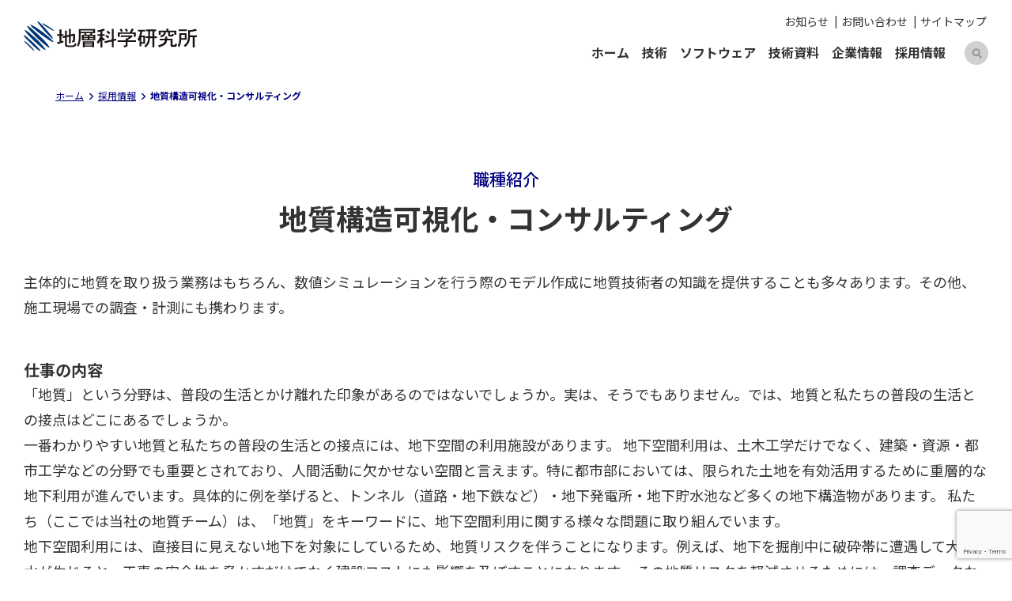

--- FILE ---
content_type: text/html; charset=UTF-8
request_url: https://www.geolab.jp/recruit/career-geology/
body_size: 12863
content:
<!DOCTYPE html>
<html lang="ja">

<head>
<!-- Google tag (gtag.js) -->
<script async src="https://www.googletagmanager.com/gtag/js?id=G-4GKD2WLC1J"></script>
<script>
  window.dataLayer = window.dataLayer || [];
  function gtag(){dataLayer.push(arguments);}
  gtag('js', new Date());

  gtag('config', 'G-4GKD2WLC1J');
</script>
<meta charset="UTF-8">
<meta name="viewport" content="width=device-width">
<link rel="icon" href="https://www.geolab.jp/wp/wp-content/themes/geolab/assets/img/favicon.ico">
<link rel="apple-touch-icon" href="https://www.geolab.jp/wp/wp-content/themes/geolab/assets/img/apple-touch-icon.png" sizes="180x180">
<link rel="preconnect" href="https://fonts.googleapis.com">
<link rel="preconnect" href="https://fonts.gstatic.com" crossorigin>
<link rel="stylesheet" href="https://fonts.googleapis.com/css2?family=Barlow:wght@500;600;700&family=Noto+Sans+JP:wght@400;500;700&display=swap">
<link rel="stylesheet" href="https://www.geolab.jp/wp/wp-content/themes/geolab/assets/css/reset.min.css">
<title>地質構造可視化・コンサルティング | 地層科学研究所</title>
<meta name='robots' content='max-image-preview:large' />
	<style>img:is([sizes="auto" i], [sizes^="auto," i]) { contain-intrinsic-size: 3000px 1500px }</style>
	<link rel='stylesheet' id='wp-block-library-css' href='https://www.geolab.jp/wp/wp-includes/css/dist/block-library/style.min.css?ver=6.8.3' media='all' />
<style id='tiptip-hyperlink-group-block-style-inline-css'>
.wp-block-tiptip-hyperlink-group-block,.wp-block-tiptip-hyperlink-group-block a p{background-color:var(--color-bkg,none);color:var(--color-text,none);cursor:pointer;display:block}.wp-block-tiptip-hyperlink-group-block a p:hover,.wp-block-tiptip-hyperlink-group-block:hover{background-color:var(--color-bkg-hover,none)}

</style>
<style id='filebird-block-filebird-gallery-style-inline-css'>
ul.filebird-block-filebird-gallery{margin:auto!important;padding:0!important;width:100%}ul.filebird-block-filebird-gallery.layout-grid{display:grid;grid-gap:20px;align-items:stretch;grid-template-columns:repeat(var(--columns),1fr);justify-items:stretch}ul.filebird-block-filebird-gallery.layout-grid li img{border:1px solid #ccc;box-shadow:2px 2px 6px 0 rgba(0,0,0,.3);height:100%;max-width:100%;-o-object-fit:cover;object-fit:cover;width:100%}ul.filebird-block-filebird-gallery.layout-masonry{-moz-column-count:var(--columns);-moz-column-gap:var(--space);column-gap:var(--space);-moz-column-width:var(--min-width);columns:var(--min-width) var(--columns);display:block;overflow:auto}ul.filebird-block-filebird-gallery.layout-masonry li{margin-bottom:var(--space)}ul.filebird-block-filebird-gallery li{list-style:none}ul.filebird-block-filebird-gallery li figure{height:100%;margin:0;padding:0;position:relative;width:100%}ul.filebird-block-filebird-gallery li figure figcaption{background:linear-gradient(0deg,rgba(0,0,0,.7),rgba(0,0,0,.3) 70%,transparent);bottom:0;box-sizing:border-box;color:#fff;font-size:.8em;margin:0;max-height:100%;overflow:auto;padding:3em .77em .7em;position:absolute;text-align:center;width:100%;z-index:2}ul.filebird-block-filebird-gallery li figure figcaption a{color:inherit}

</style>
<style id='global-styles-inline-css'>
:root{--wp--preset--aspect-ratio--square: 1;--wp--preset--aspect-ratio--4-3: 4/3;--wp--preset--aspect-ratio--3-4: 3/4;--wp--preset--aspect-ratio--3-2: 3/2;--wp--preset--aspect-ratio--2-3: 2/3;--wp--preset--aspect-ratio--16-9: 16/9;--wp--preset--aspect-ratio--9-16: 9/16;--wp--preset--color--black: #000000;--wp--preset--color--cyan-bluish-gray: #abb8c3;--wp--preset--color--white: #ffffff;--wp--preset--color--pale-pink: #f78da7;--wp--preset--color--vivid-red: #cf2e2e;--wp--preset--color--luminous-vivid-orange: #ff6900;--wp--preset--color--luminous-vivid-amber: #fcb900;--wp--preset--color--light-green-cyan: #7bdcb5;--wp--preset--color--vivid-green-cyan: #00d084;--wp--preset--color--pale-cyan-blue: #8ed1fc;--wp--preset--color--vivid-cyan-blue: #0693e3;--wp--preset--color--vivid-purple: #9b51e0;--wp--preset--color--base: #ffffff;--wp--preset--color--contrast: #333333;--wp--preset--color--primary: #000080;--wp--preset--color--secondary: #f0f2f4;--wp--preset--color--gray: #d0d0d0;--wp--preset--color--dark-gray: #959595;--wp--preset--gradient--vivid-cyan-blue-to-vivid-purple: linear-gradient(135deg,rgba(6,147,227,1) 0%,rgb(155,81,224) 100%);--wp--preset--gradient--light-green-cyan-to-vivid-green-cyan: linear-gradient(135deg,rgb(122,220,180) 0%,rgb(0,208,130) 100%);--wp--preset--gradient--luminous-vivid-amber-to-luminous-vivid-orange: linear-gradient(135deg,rgba(252,185,0,1) 0%,rgba(255,105,0,1) 100%);--wp--preset--gradient--luminous-vivid-orange-to-vivid-red: linear-gradient(135deg,rgba(255,105,0,1) 0%,rgb(207,46,46) 100%);--wp--preset--gradient--very-light-gray-to-cyan-bluish-gray: linear-gradient(135deg,rgb(238,238,238) 0%,rgb(169,184,195) 100%);--wp--preset--gradient--cool-to-warm-spectrum: linear-gradient(135deg,rgb(74,234,220) 0%,rgb(151,120,209) 20%,rgb(207,42,186) 40%,rgb(238,44,130) 60%,rgb(251,105,98) 80%,rgb(254,248,76) 100%);--wp--preset--gradient--blush-light-purple: linear-gradient(135deg,rgb(255,206,236) 0%,rgb(152,150,240) 100%);--wp--preset--gradient--blush-bordeaux: linear-gradient(135deg,rgb(254,205,165) 0%,rgb(254,45,45) 50%,rgb(107,0,62) 100%);--wp--preset--gradient--luminous-dusk: linear-gradient(135deg,rgb(255,203,112) 0%,rgb(199,81,192) 50%,rgb(65,88,208) 100%);--wp--preset--gradient--pale-ocean: linear-gradient(135deg,rgb(255,245,203) 0%,rgb(182,227,212) 50%,rgb(51,167,181) 100%);--wp--preset--gradient--electric-grass: linear-gradient(135deg,rgb(202,248,128) 0%,rgb(113,206,126) 100%);--wp--preset--gradient--midnight: linear-gradient(135deg,rgb(2,3,129) 0%,rgb(40,116,252) 100%);--wp--preset--font-size--small: 13px;--wp--preset--font-size--medium: clamp(14px, 0.875rem + ((1vw - 3.2px) * 0.732), 20px);--wp--preset--font-size--large: clamp(22.041px, 1.378rem + ((1vw - 3.2px) * 1.702), 36px);--wp--preset--font-size--x-large: clamp(25.014px, 1.563rem + ((1vw - 3.2px) * 2.071), 42px);--wp--preset--font-size--13: clamp(12px, 0.75rem + ((1vw - 3.2px) * 0.122), 13px);--wp--preset--font-size--14: clamp(13px, 0.813rem + ((1vw - 3.2px) * 0.122), 14px);--wp--preset--font-size--15: clamp(14px, 0.875rem + ((1vw - 3.2px) * 0.122), 15px);--wp--preset--font-size--16: clamp(14px, 0.875rem + ((1vw - 3.2px) * 0.244), 16px);--wp--preset--font-size--18: clamp(14px, 0.875rem + ((1vw - 3.2px) * 0.488), 18px);--wp--preset--font-size--20: clamp(16px, 1rem + ((1vw - 3.2px) * 0.488), 20px);--wp--preset--font-size--22: clamp(16px, 1rem + ((1vw - 3.2px) * 0.732), 22px);--wp--preset--font-size--24: clamp(18px, 1.125rem + ((1vw - 3.2px) * 0.732), 24px);--wp--preset--font-size--28: clamp(20px, 1.25rem + ((1vw - 3.2px) * 0.976), 28px);--wp--preset--font-size--30: clamp(20px, 1.25rem + ((1vw - 3.2px) * 1.22), 30px);--wp--preset--font-size--36: clamp(24px, 1.5rem + ((1vw - 3.2px) * 1.463), 36px);--wp--preset--font-size--48: clamp(38px, 2.375rem + ((1vw - 3.2px) * 1.22), 48px);--wp--preset--font-family--noto-sans: "Noto Sans JP", sans-serif;--wp--preset--font-family--barlow: "Barlow", "Noto Sans JP", sans-serif;--wp--preset--spacing--20: clamp(16px, 0.88rem + 0.24vw, 18px);--wp--preset--spacing--30: clamp(20px, 0.938rem + 1.25vw, 30px);--wp--preset--spacing--40: clamp(30px, 1.563rem + 1.25vw, 40px);--wp--preset--spacing--50: clamp(40px, 0.77rem + 3.6vw, 50px);--wp--preset--spacing--60: clamp(50px, 2.5rem + 2.5vw, 70px);--wp--preset--spacing--70: clamp(60px, 3.125rem + 2.5vw, 80px);--wp--preset--spacing--80: clamp(80px, 4.375rem + 2.5vw, 100px);--wp--preset--spacing--05: 5px;--wp--preset--spacing--10: 10px;--wp--preset--spacing--90: clamp(90px, 4.688rem + 3.75vw, 120px);--wp--preset--shadow--natural: 6px 6px 9px rgba(0, 0, 0, 0.2);--wp--preset--shadow--deep: 12px 12px 50px rgba(0, 0, 0, 0.4);--wp--preset--shadow--sharp: 6px 6px 0px rgba(0, 0, 0, 0.2);--wp--preset--shadow--outlined: 6px 6px 0px -3px rgba(255, 255, 255, 1), 6px 6px rgba(0, 0, 0, 1);--wp--preset--shadow--crisp: 6px 6px 0px rgba(0, 0, 0, 1);}:root { --wp--style--global--content-size: 800px;--wp--style--global--wide-size: 1140px; }:where(body) { margin: 0; }.wp-site-blocks { padding-top: var(--wp--style--root--padding-top); padding-bottom: var(--wp--style--root--padding-bottom); }.has-global-padding { padding-right: var(--wp--style--root--padding-right); padding-left: var(--wp--style--root--padding-left); }.has-global-padding > .alignfull { margin-right: calc(var(--wp--style--root--padding-right) * -1); margin-left: calc(var(--wp--style--root--padding-left) * -1); }.has-global-padding :where(:not(.alignfull.is-layout-flow) > .has-global-padding:not(.wp-block-block, .alignfull)) { padding-right: 0; padding-left: 0; }.has-global-padding :where(:not(.alignfull.is-layout-flow) > .has-global-padding:not(.wp-block-block, .alignfull)) > .alignfull { margin-left: 0; margin-right: 0; }.wp-site-blocks > .alignleft { float: left; margin-right: 2em; }.wp-site-blocks > .alignright { float: right; margin-left: 2em; }.wp-site-blocks > .aligncenter { justify-content: center; margin-left: auto; margin-right: auto; }:where(.wp-site-blocks) > * { margin-block-start: 1em; margin-block-end: 0; }:where(.wp-site-blocks) > :first-child { margin-block-start: 0; }:where(.wp-site-blocks) > :last-child { margin-block-end: 0; }:root { --wp--style--block-gap: 1em; }:root :where(.is-layout-flow) > :first-child{margin-block-start: 0;}:root :where(.is-layout-flow) > :last-child{margin-block-end: 0;}:root :where(.is-layout-flow) > *{margin-block-start: 1em;margin-block-end: 0;}:root :where(.is-layout-constrained) > :first-child{margin-block-start: 0;}:root :where(.is-layout-constrained) > :last-child{margin-block-end: 0;}:root :where(.is-layout-constrained) > *{margin-block-start: 1em;margin-block-end: 0;}:root :where(.is-layout-flex){gap: 1em;}:root :where(.is-layout-grid){gap: 1em;}.is-layout-flow > .alignleft{float: left;margin-inline-start: 0;margin-inline-end: 2em;}.is-layout-flow > .alignright{float: right;margin-inline-start: 2em;margin-inline-end: 0;}.is-layout-flow > .aligncenter{margin-left: auto !important;margin-right: auto !important;}.is-layout-constrained > .alignleft{float: left;margin-inline-start: 0;margin-inline-end: 2em;}.is-layout-constrained > .alignright{float: right;margin-inline-start: 2em;margin-inline-end: 0;}.is-layout-constrained > .aligncenter{margin-left: auto !important;margin-right: auto !important;}.is-layout-constrained > :where(:not(.alignleft):not(.alignright):not(.alignfull)){max-width: var(--wp--style--global--content-size);margin-left: auto !important;margin-right: auto !important;}.is-layout-constrained > .alignwide{max-width: var(--wp--style--global--wide-size);}body .is-layout-flex{display: flex;}.is-layout-flex{flex-wrap: wrap;align-items: center;}.is-layout-flex > :is(*, div){margin: 0;}body .is-layout-grid{display: grid;}.is-layout-grid > :is(*, div){margin: 0;}body{background-color: var(--wp--preset--color--base);color: var(--wp--preset--color--contrast);font-family: var(--wp--preset--font-family--noto-sans);font-size: var(--wp--preset--font-size--18);font-style: normal;font-weight: 400;line-height: 1.8;--wp--style--root--padding-top: var(--wp--preset--spacing--20);--wp--style--root--padding-right: var(--wp--preset--spacing--30);--wp--style--root--padding-bottom: var(--wp--preset--spacing--90);--wp--style--root--padding-left: var(--wp--preset--spacing--30);}a:where(:not(.wp-element-button)){color: var(--wp--preset--color--primary);text-decoration: none;}:root :where(a:where(:not(.wp-element-button)):hover){text-decoration: none;}h1, h2, h3, h4, h5, h6{line-height: 1.4;}h1{font-size: var(--wp--preset--font-size--36);font-style: normal;font-weight: 700;}h2{font-size: var(--wp--preset--font-size--28);font-style: normal;font-weight: 700;}h3{font-size: var(--wp--preset--font-size--24);font-style: normal;font-weight: 700;}h4{font-size: var(--wp--preset--font-size--20);font-style: normal;font-weight: 700;}h5{font-size: var(--wp--preset--font-size--18);font-style: normal;font-weight: 700;}h6{font-size: var(--wp--preset--font-size--16);font-style: normal;font-weight: 700;}:root :where(.wp-element-button, .wp-block-button__link){background-color: var(--wp--preset--color--primary);border-radius: 0;border-width: 0;color: var(--wp--preset--color--base);font-family: var(--wp--preset--font-family--barlow);font-size: var(--wp--preset--font-size--18);font-weight: 500;line-height: inherit;padding: calc(0.667em + 2px) calc(1.333em + 2px);text-decoration: none;}:root :where(.wp-element-button:visited, .wp-block-button__link:visited){color: var(--wp--preset--color--base);}:root :where(.wp-element-button:hover, .wp-block-button__link:hover){background-color: var(--wp--preset--color--primary);color: var(--wp--preset--color--base);}:root :where(.wp-element-button:focus, .wp-block-button__link:focus){background-color: var(--wp--preset--color--primary);color: var(--wp--preset--color--base);}:root :where(.wp-element-button:active, .wp-block-button__link:active){background-color: var(--wp--preset--color--primary);color: var(--wp--preset--color--base);}:root :where(.wp-element-caption, .wp-block-audio figcaption, .wp-block-embed figcaption, .wp-block-gallery figcaption, .wp-block-image figcaption, .wp-block-table figcaption, .wp-block-video figcaption){font-size: var(--wp--preset--font-size--16);line-height: 1.6;}.has-black-color{color: var(--wp--preset--color--black) !important;}.has-cyan-bluish-gray-color{color: var(--wp--preset--color--cyan-bluish-gray) !important;}.has-white-color{color: var(--wp--preset--color--white) !important;}.has-pale-pink-color{color: var(--wp--preset--color--pale-pink) !important;}.has-vivid-red-color{color: var(--wp--preset--color--vivid-red) !important;}.has-luminous-vivid-orange-color{color: var(--wp--preset--color--luminous-vivid-orange) !important;}.has-luminous-vivid-amber-color{color: var(--wp--preset--color--luminous-vivid-amber) !important;}.has-light-green-cyan-color{color: var(--wp--preset--color--light-green-cyan) !important;}.has-vivid-green-cyan-color{color: var(--wp--preset--color--vivid-green-cyan) !important;}.has-pale-cyan-blue-color{color: var(--wp--preset--color--pale-cyan-blue) !important;}.has-vivid-cyan-blue-color{color: var(--wp--preset--color--vivid-cyan-blue) !important;}.has-vivid-purple-color{color: var(--wp--preset--color--vivid-purple) !important;}.has-base-color{color: var(--wp--preset--color--base) !important;}.has-contrast-color{color: var(--wp--preset--color--contrast) !important;}.has-primary-color{color: var(--wp--preset--color--primary) !important;}.has-secondary-color{color: var(--wp--preset--color--secondary) !important;}.has-gray-color{color: var(--wp--preset--color--gray) !important;}.has-dark-gray-color{color: var(--wp--preset--color--dark-gray) !important;}.has-black-background-color{background-color: var(--wp--preset--color--black) !important;}.has-cyan-bluish-gray-background-color{background-color: var(--wp--preset--color--cyan-bluish-gray) !important;}.has-white-background-color{background-color: var(--wp--preset--color--white) !important;}.has-pale-pink-background-color{background-color: var(--wp--preset--color--pale-pink) !important;}.has-vivid-red-background-color{background-color: var(--wp--preset--color--vivid-red) !important;}.has-luminous-vivid-orange-background-color{background-color: var(--wp--preset--color--luminous-vivid-orange) !important;}.has-luminous-vivid-amber-background-color{background-color: var(--wp--preset--color--luminous-vivid-amber) !important;}.has-light-green-cyan-background-color{background-color: var(--wp--preset--color--light-green-cyan) !important;}.has-vivid-green-cyan-background-color{background-color: var(--wp--preset--color--vivid-green-cyan) !important;}.has-pale-cyan-blue-background-color{background-color: var(--wp--preset--color--pale-cyan-blue) !important;}.has-vivid-cyan-blue-background-color{background-color: var(--wp--preset--color--vivid-cyan-blue) !important;}.has-vivid-purple-background-color{background-color: var(--wp--preset--color--vivid-purple) !important;}.has-base-background-color{background-color: var(--wp--preset--color--base) !important;}.has-contrast-background-color{background-color: var(--wp--preset--color--contrast) !important;}.has-primary-background-color{background-color: var(--wp--preset--color--primary) !important;}.has-secondary-background-color{background-color: var(--wp--preset--color--secondary) !important;}.has-gray-background-color{background-color: var(--wp--preset--color--gray) !important;}.has-dark-gray-background-color{background-color: var(--wp--preset--color--dark-gray) !important;}.has-black-border-color{border-color: var(--wp--preset--color--black) !important;}.has-cyan-bluish-gray-border-color{border-color: var(--wp--preset--color--cyan-bluish-gray) !important;}.has-white-border-color{border-color: var(--wp--preset--color--white) !important;}.has-pale-pink-border-color{border-color: var(--wp--preset--color--pale-pink) !important;}.has-vivid-red-border-color{border-color: var(--wp--preset--color--vivid-red) !important;}.has-luminous-vivid-orange-border-color{border-color: var(--wp--preset--color--luminous-vivid-orange) !important;}.has-luminous-vivid-amber-border-color{border-color: var(--wp--preset--color--luminous-vivid-amber) !important;}.has-light-green-cyan-border-color{border-color: var(--wp--preset--color--light-green-cyan) !important;}.has-vivid-green-cyan-border-color{border-color: var(--wp--preset--color--vivid-green-cyan) !important;}.has-pale-cyan-blue-border-color{border-color: var(--wp--preset--color--pale-cyan-blue) !important;}.has-vivid-cyan-blue-border-color{border-color: var(--wp--preset--color--vivid-cyan-blue) !important;}.has-vivid-purple-border-color{border-color: var(--wp--preset--color--vivid-purple) !important;}.has-base-border-color{border-color: var(--wp--preset--color--base) !important;}.has-contrast-border-color{border-color: var(--wp--preset--color--contrast) !important;}.has-primary-border-color{border-color: var(--wp--preset--color--primary) !important;}.has-secondary-border-color{border-color: var(--wp--preset--color--secondary) !important;}.has-gray-border-color{border-color: var(--wp--preset--color--gray) !important;}.has-dark-gray-border-color{border-color: var(--wp--preset--color--dark-gray) !important;}.has-vivid-cyan-blue-to-vivid-purple-gradient-background{background: var(--wp--preset--gradient--vivid-cyan-blue-to-vivid-purple) !important;}.has-light-green-cyan-to-vivid-green-cyan-gradient-background{background: var(--wp--preset--gradient--light-green-cyan-to-vivid-green-cyan) !important;}.has-luminous-vivid-amber-to-luminous-vivid-orange-gradient-background{background: var(--wp--preset--gradient--luminous-vivid-amber-to-luminous-vivid-orange) !important;}.has-luminous-vivid-orange-to-vivid-red-gradient-background{background: var(--wp--preset--gradient--luminous-vivid-orange-to-vivid-red) !important;}.has-very-light-gray-to-cyan-bluish-gray-gradient-background{background: var(--wp--preset--gradient--very-light-gray-to-cyan-bluish-gray) !important;}.has-cool-to-warm-spectrum-gradient-background{background: var(--wp--preset--gradient--cool-to-warm-spectrum) !important;}.has-blush-light-purple-gradient-background{background: var(--wp--preset--gradient--blush-light-purple) !important;}.has-blush-bordeaux-gradient-background{background: var(--wp--preset--gradient--blush-bordeaux) !important;}.has-luminous-dusk-gradient-background{background: var(--wp--preset--gradient--luminous-dusk) !important;}.has-pale-ocean-gradient-background{background: var(--wp--preset--gradient--pale-ocean) !important;}.has-electric-grass-gradient-background{background: var(--wp--preset--gradient--electric-grass) !important;}.has-midnight-gradient-background{background: var(--wp--preset--gradient--midnight) !important;}.has-small-font-size{font-size: var(--wp--preset--font-size--small) !important;}.has-medium-font-size{font-size: var(--wp--preset--font-size--medium) !important;}.has-large-font-size{font-size: var(--wp--preset--font-size--large) !important;}.has-x-large-font-size{font-size: var(--wp--preset--font-size--x-large) !important;}.has-13-font-size{font-size: var(--wp--preset--font-size--13) !important;}.has-14-font-size{font-size: var(--wp--preset--font-size--14) !important;}.has-15-font-size{font-size: var(--wp--preset--font-size--15) !important;}.has-16-font-size{font-size: var(--wp--preset--font-size--16) !important;}.has-18-font-size{font-size: var(--wp--preset--font-size--18) !important;}.has-20-font-size{font-size: var(--wp--preset--font-size--20) !important;}.has-22-font-size{font-size: var(--wp--preset--font-size--22) !important;}.has-24-font-size{font-size: var(--wp--preset--font-size--24) !important;}.has-28-font-size{font-size: var(--wp--preset--font-size--28) !important;}.has-30-font-size{font-size: var(--wp--preset--font-size--30) !important;}.has-36-font-size{font-size: var(--wp--preset--font-size--36) !important;}.has-48-font-size{font-size: var(--wp--preset--font-size--48) !important;}.has-noto-sans-font-family{font-family: var(--wp--preset--font-family--noto-sans) !important;}.has-barlow-font-family{font-family: var(--wp--preset--font-family--barlow) !important;}
:root :where(.wp-block-pullquote){font-size: clamp(0.984em, 0.984rem + ((1vw - 0.2em) * 1.007), 1.5em);line-height: 1.6;}
</style>
<link rel='stylesheet' id='contact-form-7-css' href='https://www.geolab.jp/wp/wp-content/plugins/contact-form-7/includes/css/styles.css?ver=6.1.1' media='all' />
<link rel='stylesheet' id='geolab-style-css' href='https://www.geolab.jp/wp/wp-content/themes/geolab/style.css?ver=1757991454' media='all' />
<script src="https://www.geolab.jp/wp/wp-includes/js/jquery/jquery.min.js?ver=3.7.1" id="jquery-core-js"></script>
<script src="https://www.geolab.jp/wp/wp-includes/js/jquery/jquery-migrate.min.js?ver=3.4.1" id="jquery-migrate-js"></script>
<link rel="canonical" href="https://www.geolab.jp/recruit/career-geology/" />
<link rel='shortlink' href='https://www.geolab.jp/?p=1522' />
<link rel="alternate" title="oEmbed (JSON)" type="application/json+oembed" href="https://www.geolab.jp/wp-json/oembed/1.0/embed?url=https%3A%2F%2Fwww.geolab.jp%2Frecruit%2Fcareer-geology%2F" />
<link rel="alternate" title="oEmbed (XML)" type="text/xml+oembed" href="https://www.geolab.jp/wp-json/oembed/1.0/embed?url=https%3A%2F%2Fwww.geolab.jp%2Frecruit%2Fcareer-geology%2F&#038;format=xml" />
<meta name="description" content="職種紹介 主体的に地質を取り扱う業務はもちろん、数値シミュレーションを行う際のモデル作成に地質技術者の知識を提供することも多々あります。その他、施工現場での調査・計測にも携わります。 仕事の内容 「地質」という分野は、普 [&hellip;]">
<meta property="og:site_name" content="地層科学研究所">
<meta property="og:locale" content="ja_JP">
<meta property="og:title" content="地質構造可視化・コンサルティング | 地層科学研究所">
<meta property="og:url" content="https://www.geolab.jp/recruit/career-geology/">
<meta property="og:description" content="職種紹介 主体的に地質を取り扱う業務はもちろん、数値シミュレーションを行う際のモデル作成に地質技術者の知識を提供することも多々あります。その他、施工現場での調査・計測にも携わります。 仕事の内容 「地質」という分野は、普 [&hellip;]">
<meta property="og:type" content="article">
<meta property="og:image" content="https://www.geolab.jp/wp/wp-content/themes/geolab/assets/img/ogp.png">
<meta property="og:image:width" content="1800">
<meta property="og:image:height" content="1196">
<meta name="twitter:card" content="summary_large_image">
  </head>

<body class="wp-singular page-template-default page page-id-1522 page-child parent-pageid-21 wp-embed-responsive wp-theme-geolab">

<header class="site-header">
  <div class="header-inner">
    <div class="header-logo">
      <a href="/"><img src="/wp/wp-content/themes/geolab/assets/img/layout/site-logo.svg" alt="地層科学研究所"></a>
    </div>
    <div class="header-nav">
      <div class="nav-sub">
        <ul class="nav-sub-list">
          <li><a href="/news/">お知らせ</a></li>
          <li><a href="/contact/">お問い合わせ</a></li>
          <li><a href="/sitemap/">サイトマップ</a></li>
        </ul>
      </div>
      <div class="nav-main">
        <ul class="nav-main-list">
          <li><a href="/">ホーム</a></li>
          <li><a href="/technology/">技術</a></li>
          <li><a href="/software/">ソフトウェア</a></li>
          <li><a href="/documents/">技術資料</a></li>
          <li><a href="/company/">企業情報</a></li>
          <li><a href="/recruit/">採用情報</a></li>
        </ul>
        <div class="nav-serach">
          <script async src="https://cse.google.com/cse.js?cx=323ab7eef9f0b4be0"></script>
          <div class="gcse-searchbox-only"></div>
        </div>
      </div>
    </div>
    <div class="header-toggle">
      <span class="toggle-line"></span>
    </div>
    <div class="header-nav-sp">
      <div class="header-logo-sp">
        <a href="/"><img src="/wp/wp-content/themes/geolab/assets/img/layout/site-logo-sp.svg" alt="地層科学研究所"></a>
      </div>
      <ul class="nav-list-sp">
        <li class="has-list">
          <div class="page">技術</div>
          <ul class="pagelist">
            <li><a href="/technology/">技術</a></li>
            <li><a href="/technology/numerical/">数値解析ソリューション</a></li>
            <li><a href="/technology/modeling/">3次元地質モデルの活用</a></li>
            <li><a href="/technology/advanced/">先端技術の開発と活用</a></li>
            <li><a href="https://www.geo-seismo.jp/" target="_blank" rel="noreferrer noopener">地震と建物のモニタリングサービス「Geo-Seismo」</a></li>
          </ul>
        </li>
        <li class="has-list">
          <div class="page">ソフトウェア</div>
          <ul class="pagelist">
            <li><a href="/software/">ソフトウェア</a></li>
            <li><a href="/software/element/software-gg3/">Geo-Graphia3</a></li>
            <li><a href="/software/element/">数値解析ソフトウェア</a></li>
            <li><a href="/software/measurement/">計測系ソフトウェア</a></li>
            <li><a href="/software/education/">教育機関向けソフトウェア</a></li>
            <li><a href="/software/driver/">ライセンス管理</a></li>
            <li><a href="/software/rental/">レンタルサービス</a></li>
            <li><a href="/software/faq/">FAQ/よくある質問</a></li>
            <li><a href="https://www.geolab.jp/gg_user/" target="_blank" rel="noreferrer noopener">Geo-Graphiaユーザーサイト</a></li>
            <li><a href="https://www.geolab.jp/gg3_user/" target="_blank" rel="noreferrer noopener">Geo-Graphia3ユーザーサイト</a></li>
          </ul>
        </li>
        <li class="has-list">
          <div class="page">技術資料</div>
          <ul class="pagelist">
            <li><a href="/documents/">技術資料</a></li>
            <li><a href="/documents/column/">Feel＆Think</a></li>
            <li><a href="/documents/science/">やわらかサイエンス</a></li>
            <li><a href="/documents/modeling/">地質モデリング</a></li>
            <li><a href="/documents/report/">テクニカルレポート</a></li>
            <li><a href="/documents/treatise/">発表論文</a></li>
          </ul>
        </li>
        <li class="has-list">
          <div class="page">企業情報</div>
          <ul class="pagelist">
            <li><a href="/company/">企業情報</a></li>
            <li><a href="/company/message/">トップメッセージ</a></li>
            <li><a href="/company/philosophy/">会社方針</a></li>
            <li><a href="/company/overview/">会社概要</a></li>
          </ul>
        </li>
        <li class="has-list">
          <div class="page">採用情報</div>
          <ul class="pagelist">
            <li><a href="/recruit/">採用情報</a></li>
            <li><a href="/recruit/career-geology/">職種紹介</a></li>
            <li><a href="/recruit/recruitment/">募集要項</a></li>
            <li><a href="/recruit/entry-form/">エントリーフォーム</a></li>
            <li><a href="/recruit/faq/">よくある質問</a></li>
          </ul>
        </li>
        <li><a href="/news/">お知らせ</a></li>
        <li><a href="/contact/">お問い合わせ</a></li>
        <li><a href="/sitemap/">サイトマップ</a></li>
      </ul>
    </div>
  </div>
</header>

<main class="site-main">
<div class="breadcrumb" itemscope itemtype="https://schema.org/BreadcrumbList">
  <ul>
    <li itemprop="itemListElement" itemscope itemtype="https://schema.org/ListItem"><a href="https://www.geolab.jp/" itemprop="item"><span itemprop="name">ホーム</span></a><meta itemprop="position" content="1" /></li>
    <li itemprop="itemListElement" itemscope itemtype="https://schema.org/ListItem"><a href="https://www.geolab.jp/recruit/" itemprop="item"><span itemprop="name">採用情報</span></a><meta itemprop="position" content="2" /></li>
    <li>地質構造可視化・コンサルティング</li>
  </ul>
</div>
<div class="is-layout-flow wp-site-blocks fade-in page-career-geology">
<div class="is-layout-constrained has-global-padding">

<div class="wp-block-group heading-lv3 is-layout-flow wp-block-group-is-layout-flow">
<p>職種紹介</p>
<h1 class="wp-block-post-title">地質構造可視化・コンサルティング</h1></div>
<p>主体的に地質を取り扱う業務はもちろん、数値シミュレーションを行う際のモデル作成に地質技術者の知識を提供することも多々あります。その他、施工現場での調査・計測にも携わります。</p>
<h4 class="wp-block-heading" style="margin-top:var(--wp--preset--spacing--50)">仕事の内容</h4>
<p>「地質」という分野は、普段の生活とかけ離れた印象があるのではないでしょうか。実は、そうでもありません。では、地質と私たちの普段の生活との接点はどこにあるでしょうか。</p>
<p>一番わかりやすい地質と私たちの普段の生活との接点には、地下空間の利用施設があります。 地下空間利用は、土木工学だけでなく、建築・資源・都市工学などの分野でも重要とされており、人間活動に欠かせない空間と言えます。特に都市部においては、限られた土地を有効活用するために重層的な地下利用が進んでいます。具体的に例を挙げると、トンネル（道路・地下鉄など）・地下発電所・地下貯水池など多くの地下構造物があります。 私たち（ここでは当社の地質チーム）は、「地質」をキーワードに、地下空間利用に関する様々な問題に取り組んでいます。</p>
<p>地下空間利用には、直接目に見えない地下を対象にしているため、地質リスクを伴うことになります。例えば、地下を掘削中に破砕帯に遭遇して大量湧水が生じると、工事の安全性を脅かすだけでなく建設コストにも影響を及ぼすことになります。 その地質リスクを軽減させるためには、調査データなどの情報を正確に、わかりやすく整理しておく必要があります。</p>
<p>そこで私たちは、この地下空間に関わる情報を正確に、そしてわかりやすく整理する手段として「3次元地質構造モデル」を活用することに挑戦しています。<br>3次元モデルは、一般の人から専門知識を持つ設計者・施工者まで共通の理解が得られるという利点があります。また、「3次元地質構造モデル」は、単なるモデルではなく、対象地域の地史・構造を読み解く知識の提供という側面もあり、防災・建設・学術分野で活用されています。</p>
<p>また、3次元地質構造モデル作成を経験したうえで、地質構造モデル作成ソフトウェアの開発で知識を活用したい方のキャリアチェンジも歓迎しています。</p>
<figure class="wp-block-image aligncenter size-full"><img fetchpriority="high" decoding="async" width="800" height="240" src="/wp/wp-content/uploads/2023/05/geology01.jpg" alt="" class="wp-image-1525"/></figure>
<p class="has-14-font-size">地質構造可視化例(専用ソフトウェアを用いて地質構造を推定)</p>
<h4 class="wp-block-heading" style="margin-top:var(--wp--preset--spacing--50)">主な内容</h4>
<ul class="wp-block-list">
<li>お客様との打合せ（情報の収集・整理・分析－依頼内容を理解する）</li>
<li>技術の提案（地質技術の解決法を考える・見積作成や日程調整）</li>
<li>3次元地質構造モデル作成作業（専用ソフトウェアを用いてパソコンで作成）</li>
<li>解析結果の取りまとめ（評価・考察など）→データ納品（わかりやすく説明する）</li>
<li>ボーリングコア・トンネル切羽観察</li>
<li>施工現場での調査・計測業務（トンネル切羽前方探査結果の評価など）</li>
</ul>
<p>3次元地質構造モデルデータという目で見えるものを提供するだけでなく、そのデータに至る地質構造の解釈や知識を含めた技術の提案、可視化技術を提供しています。可視化により、お客様同士の情報共有や業務効率化、意思決定の迅速化に貢献しています。</p>
<p>3次元地質構造モデルは、現在、年間10モデル程度です。１モデル・3週間程度の時間をかけて作成することが多く、中にはそれ以上の時間を要するものもあります。<br>ただし、情報が付加されることで解釈する材料も変わるため、再推定や再検討など、作成後も更新作業などを行いながら仕事を継続することもあります。</p>
<p>モデル作成は、1人で作業するだけでなく、チームで役割分担して効率的に作成することもあります。現在、地質技術担当は3名です。新たに社員を迎えて、さらに効率的に、そしてお客様からのより多くの要望に応えたいと考えています。 入社後は、専用ソフトウェアの使い方を習得しつつ、同時に地下構造物と地盤の関係について理解を深めています。現場へ出向くこともあるかもしれません。</p>
<p>パソコンのスキルは、Office系ソフトウェアを使った文章入力、表作成、レイアウト編集などができる程度であれば問題ありません。基本的には、仕事をしながら徐々に習得していけば問題ありませんのでご安心ください。</p>
<h4 class="wp-block-heading" style="margin-top:var(--wp--preset--spacing--50)">仕事の厳しさ</h4>
<p>専用ソフトウェアを使えば、知識が無くても、作成するための条件が揃えば地質構造モデルを作成できますが、意味のないものになってしまいます。 自分が理解している知識や解釈を含めた地質構造モデルをお客様に納得していただいて初めて、意味のあるものになります。お客様に納得していただけるだけのものを作るのには、少し時間がかかると思いますが、誰でも最初は初心者です。若手社員が主体となって、職場環境や仕事に慣れていけるようにフォローします。ともに成長して、専門技術を磨きませんか？</p>
<h4 class="wp-block-heading" style="margin-top:var(--wp--preset--spacing--50)">こんな人を求めています</h4>
<ul class="wp-block-list">
<li>地質系学科で学んだ方で今後の業務の中で知識を深めていける方</li>
<li>自然環境や地質に興味を持ち、地質に関わる問題への取り組みに関心を持つ方</li>
<li>パソコンを使った反復作業（入力や編集、資料読み取りなど）に比較的時間がかかります。</li>
<li>地道に仕事に向き合える方を歓迎します。</li>
<li>自動車運転免許の所持</li>
</ul>
<h4 class="wp-block-heading" style="margin-top:var(--wp--preset--spacing--50)">所属先は？</h4>
<p>本社(神奈川県大和市）で勤務する方を募集しています。事務所は、<a href="/company/location" class="ek-link">小田急線・相鉄線の大和駅（神奈川県大和市）から徒歩5分</a>の場所にあり、所属社員は25名です。会社の約半数が所属しており、数値解析担当、開発担当、事務担当などいろいろな職種の社員がいますので、会社の様子が一番わかりやすいといえます。地質技術者は現在3名で本社勤務です。</p>
<figure class="wp-block-image aligncenter size-full"><img decoding="async" width="800" height="240" src="/wp/wp-content/uploads/2023/05/geology02.jpg" alt="" class="wp-image-1524"/></figure>
<p class="has-14-font-size">左：トンネル現場イメージ　右：執務室</p>
<h4 class="wp-block-heading" style="margin-top:var(--wp--preset--spacing--50)">基礎となる知識</h4>
<ul class="wp-block-list">
<li>構造地質学、層序学、堆積学、岩石学など</li>
<li>専用ソフトを操作するため、パソコンの基本知識と基本的な使い方</li>
</ul>
<h4 class="wp-block-heading" style="margin-top:var(--wp--preset--spacing--50)">育成される深い知識</h4>
<ul class="wp-block-list">
<li>物理探査などと地質構造の関連性</li>
<li>断層など地層の破壊現象の理解</li>
<li>数値シミュレーションとの連携</li>
</ul>
<div class="wp-block-group has-global-padding is-layout-constrained wp-block-group-is-layout-constrained">
<div class="wp-block-buttons is-horizontal is-content-justification-center is-layout-flex wp-container-core-buttons-is-layout-ac283314 wp-block-buttons-is-layout-flex" style="margin-top:var(--wp--preset--spacing--60)">
<div class="wp-block-button has-custom-font-size is-style-arrrow has-20-font-size"><a class="wp-block-button__link has-text-align-center wp-element-button" href="/recruit/entry-form" style="padding-right:var(--wp--preset--spacing--70);padding-left:var(--wp--preset--spacing--70)">エントリーはこちら</a></div>
</div>
</div>
</div>
</div>
</main>

<div class="pagetop"><a href="#"><span class="sr-only">ページの先頭にもどる</span></a></div>
<footer class="site-footer">
  <div class="footer-cta columns">
    <div class="column column-1">
      <div class="cta-heading-en">RECRUIT</div>
      <h2 class="cta-heading-ja">採用情報</h2>
      <div class="wp-block-button is-style-arrrow">
        <a class="wp-block-button__link wp-element-button" href="/recruit/">採用情報</a>
      </div>
    </div>
    <div class="column column-2">
      <div class="cta-heading-en">CONTACT</div>
      <h2 class="cta-heading-ja">お問い合わせ</h2>
      <div class="wp-block-button is-style-arrrow">
        <a class="wp-block-button__link wp-element-button" href="/contact/">お問い合わせ</a>
      </div>
    </div>
  </div>
  <div class="footer-nav">
    <div class="columns">
      <div class="column column-1">
        <div class="page"><a href="/technology/">技術</a></div>
        <ul class="pagelist">
          <li><a href="/technology/numerical/">数値解析ソリューション</a></li>
          <li><a href="/technology/modeling/">3次元地質モデルの活用</a></li>
          <li><a href="/technology/advanced/">先端技術の開発と活用</a></li>
		  <li><a href="/technology/numerical/vd-flow/">AC-UNSAF3D-VD(仮想ドレーンソルバー)無償公開</a></li>
		 <li><a href="/software/element/ground-club-advanced/">Ground club Advanced(地中熱源HPS性能予測プログラム クラウド版)</a></li>
          <li><a href="https://www.geo-seismo.jp/" target="_blank" rel="noreferrer noopener">地震と建物のモニタリングサービス「Geo-Seismo」</a></li>
        </ul>
      </div>
      <div class="column column-2">
        <div class="page"><a href="/software/">ソフトウェア</a></div>
        <ul class="pagelist">
          <li><a href="/software/element/software-gg3/">Geo-Graphia3</a></li>
          <li><a href="/software/element/">数値解析ソフトウェア</a></li>
          <li><a href="/software/measurement/">計測系ソフトウェア</a></li>
          <li><a href="/software/education/">教育機関向けソフトウェア</a></li>
          <li><a href="/software/driver/">ライセンス管理</a></li>
          <li><a href="/software/rental/">レンタルサービス</a></li>
          <li><a href="/software/faq/">FAQ/よくある質問</a></li>
          <li><a href="https://www.geolab.jp/gg_user/" target="_blank" rel="noreferrer noopener">Geo-Graphiaユーザーサイト</a></li>
          <li><a href="https://www.geolab.jp/gg3_user/" target="_blank" rel="noreferrer noopener">Geo-Graphia3ユーザーサイト</a></li>
        </ul>
      </div>
      <div class="column column-3">
        <div class="page"><a href="/documents/">技術資料</a></div>
        <ul class="pagelist">
          <li><a href="/documents/column/">Feel＆Think</a></li>
          <li><a href="/documents/science/">やわらかサイエンス</a></li>
          <li><a href="/documents/modeling/">地質モデリング</a></li>
          <li><a href="/documents/report/">テクニカルレポート</a></li>
          <li><a href="/documents/treatise/">発表論文</a></li>
        </ul>
      </div>
      <div class="column column-4">
        <div class="page"><a href="/company/">企業情報</a></div>
        <ul class="pagelist">
          <li><a href="/company/message/">トップメッセージ</a></li>
          <li><a href="/company/philosophy/">会社方針</a></li>
          <li><a href="/company/overview/">会社概要</a></li>
          <li><a href="/company/location/">会社地図</a></li>
        </ul>
      </div>
      <div class="column column-5">
        <div class="page"><a href="/recruit/">採用情報</a></div>
        <ul class="pagelist">
          <li><a href="/recruit/career-geology/">職種紹介</a></li>
          <li><a href="/recruit/recruitment/">募集要項</a></li>
          <li><a href="/recruit/entry-form/">エントリーフォーム</a></li>
          <li><a href="/recruit/faq/">よくある質問</a></li>
        </ul>
      </div>
      <div class="column column-6">
        <div class="page"><a href="/news/">お知らせ</a></div>
        <div class="page"><a href="/contact/">お問い合わせ</a></div>
        <div class="page"><a href="/sitemap/">サイトマップ</a></div>
        <div class="page"><a href="/policy/">プライバシーポリシー</a></div>
      </div>
    </div>
  </div>
  <div class="footer-copy">
    <small>© GEOSCIENCE RESEARCH LABORATORY All Rights Reserved.</small>
  </div>
</footer>

<script type="speculationrules">
{"prefetch":[{"source":"document","where":{"and":[{"href_matches":"\/*"},{"not":{"href_matches":["\/wp\/wp-*.php","\/wp\/wp-admin\/*","\/wp\/wp-content\/uploads\/*","\/wp\/wp-content\/*","\/wp\/wp-content\/plugins\/*","\/wp\/wp-content\/themes\/geolab\/*","\/*\\?(.+)"]}},{"not":{"selector_matches":"a[rel~=\"nofollow\"]"}},{"not":{"selector_matches":".no-prefetch, .no-prefetch a"}}]},"eagerness":"conservative"}]}
</script>
<style id='core-block-supports-inline-css'>
.wp-container-core-buttons-is-layout-ac283314{justify-content:center;}
</style>
<script src="https://www.geolab.jp/wp/wp-includes/js/dist/hooks.min.js?ver=4d63a3d491d11ffd8ac6" id="wp-hooks-js"></script>
<script src="https://www.geolab.jp/wp/wp-includes/js/dist/i18n.min.js?ver=5e580eb46a90c2b997e6" id="wp-i18n-js"></script>
<script id="wp-i18n-js-after">
wp.i18n.setLocaleData( { 'text direction\u0004ltr': [ 'ltr' ] } );
</script>
<script src="https://www.geolab.jp/wp/wp-content/plugins/contact-form-7/includes/swv/js/index.js?ver=6.1.1" id="swv-js"></script>
<script id="contact-form-7-js-translations">
( function( domain, translations ) {
	var localeData = translations.locale_data[ domain ] || translations.locale_data.messages;
	localeData[""].domain = domain;
	wp.i18n.setLocaleData( localeData, domain );
} )( "contact-form-7", {"translation-revision-date":"2025-08-05 08:50:03+0000","generator":"GlotPress\/4.0.1","domain":"messages","locale_data":{"messages":{"":{"domain":"messages","plural-forms":"nplurals=1; plural=0;","lang":"ja_JP"},"This contact form is placed in the wrong place.":["\u3053\u306e\u30b3\u30f3\u30bf\u30af\u30c8\u30d5\u30a9\u30fc\u30e0\u306f\u9593\u9055\u3063\u305f\u4f4d\u7f6e\u306b\u7f6e\u304b\u308c\u3066\u3044\u307e\u3059\u3002"],"Error:":["\u30a8\u30e9\u30fc:"]}},"comment":{"reference":"includes\/js\/index.js"}} );
</script>
<script id="contact-form-7-js-before">
var wpcf7 = {
    "api": {
        "root": "https:\/\/www.geolab.jp\/wp-json\/",
        "namespace": "contact-form-7\/v1"
    }
};
</script>
<script src="https://www.geolab.jp/wp/wp-content/plugins/contact-form-7/includes/js/index.js?ver=6.1.1" id="contact-form-7-js"></script>
<script src="https://www.geolab.jp/wp/wp-content/themes/geolab/assets/js/functions.js?ver=6.8.3" id="common-script-js"></script>
<script src="https://www.google.com/recaptcha/api.js?render=6Lfr8KorAAAAAAZgjibn9tlvIApMFvR6X6hzVyBR&amp;ver=3.0" id="google-recaptcha-js"></script>
<script src="https://www.geolab.jp/wp/wp-includes/js/dist/vendor/wp-polyfill.min.js?ver=3.15.0" id="wp-polyfill-js"></script>
<script id="wpcf7-recaptcha-js-before">
var wpcf7_recaptcha = {
    "sitekey": "6Lfr8KorAAAAAAZgjibn9tlvIApMFvR6X6hzVyBR",
    "actions": {
        "homepage": "homepage",
        "contactform": "contactform"
    }
};
</script>
<script src="https://www.geolab.jp/wp/wp-content/plugins/contact-form-7/modules/recaptcha/index.js?ver=6.1.1" id="wpcf7-recaptcha-js"></script>

</body>

</html>

--- FILE ---
content_type: text/html; charset=utf-8
request_url: https://www.google.com/recaptcha/api2/anchor?ar=1&k=6Lfr8KorAAAAAAZgjibn9tlvIApMFvR6X6hzVyBR&co=aHR0cHM6Ly93d3cuZ2VvbGFiLmpwOjQ0Mw..&hl=en&v=N67nZn4AqZkNcbeMu4prBgzg&size=invisible&anchor-ms=20000&execute-ms=30000&cb=8m45j0j8rr6g
body_size: 48836
content:
<!DOCTYPE HTML><html dir="ltr" lang="en"><head><meta http-equiv="Content-Type" content="text/html; charset=UTF-8">
<meta http-equiv="X-UA-Compatible" content="IE=edge">
<title>reCAPTCHA</title>
<style type="text/css">
/* cyrillic-ext */
@font-face {
  font-family: 'Roboto';
  font-style: normal;
  font-weight: 400;
  font-stretch: 100%;
  src: url(//fonts.gstatic.com/s/roboto/v48/KFO7CnqEu92Fr1ME7kSn66aGLdTylUAMa3GUBHMdazTgWw.woff2) format('woff2');
  unicode-range: U+0460-052F, U+1C80-1C8A, U+20B4, U+2DE0-2DFF, U+A640-A69F, U+FE2E-FE2F;
}
/* cyrillic */
@font-face {
  font-family: 'Roboto';
  font-style: normal;
  font-weight: 400;
  font-stretch: 100%;
  src: url(//fonts.gstatic.com/s/roboto/v48/KFO7CnqEu92Fr1ME7kSn66aGLdTylUAMa3iUBHMdazTgWw.woff2) format('woff2');
  unicode-range: U+0301, U+0400-045F, U+0490-0491, U+04B0-04B1, U+2116;
}
/* greek-ext */
@font-face {
  font-family: 'Roboto';
  font-style: normal;
  font-weight: 400;
  font-stretch: 100%;
  src: url(//fonts.gstatic.com/s/roboto/v48/KFO7CnqEu92Fr1ME7kSn66aGLdTylUAMa3CUBHMdazTgWw.woff2) format('woff2');
  unicode-range: U+1F00-1FFF;
}
/* greek */
@font-face {
  font-family: 'Roboto';
  font-style: normal;
  font-weight: 400;
  font-stretch: 100%;
  src: url(//fonts.gstatic.com/s/roboto/v48/KFO7CnqEu92Fr1ME7kSn66aGLdTylUAMa3-UBHMdazTgWw.woff2) format('woff2');
  unicode-range: U+0370-0377, U+037A-037F, U+0384-038A, U+038C, U+038E-03A1, U+03A3-03FF;
}
/* math */
@font-face {
  font-family: 'Roboto';
  font-style: normal;
  font-weight: 400;
  font-stretch: 100%;
  src: url(//fonts.gstatic.com/s/roboto/v48/KFO7CnqEu92Fr1ME7kSn66aGLdTylUAMawCUBHMdazTgWw.woff2) format('woff2');
  unicode-range: U+0302-0303, U+0305, U+0307-0308, U+0310, U+0312, U+0315, U+031A, U+0326-0327, U+032C, U+032F-0330, U+0332-0333, U+0338, U+033A, U+0346, U+034D, U+0391-03A1, U+03A3-03A9, U+03B1-03C9, U+03D1, U+03D5-03D6, U+03F0-03F1, U+03F4-03F5, U+2016-2017, U+2034-2038, U+203C, U+2040, U+2043, U+2047, U+2050, U+2057, U+205F, U+2070-2071, U+2074-208E, U+2090-209C, U+20D0-20DC, U+20E1, U+20E5-20EF, U+2100-2112, U+2114-2115, U+2117-2121, U+2123-214F, U+2190, U+2192, U+2194-21AE, U+21B0-21E5, U+21F1-21F2, U+21F4-2211, U+2213-2214, U+2216-22FF, U+2308-230B, U+2310, U+2319, U+231C-2321, U+2336-237A, U+237C, U+2395, U+239B-23B7, U+23D0, U+23DC-23E1, U+2474-2475, U+25AF, U+25B3, U+25B7, U+25BD, U+25C1, U+25CA, U+25CC, U+25FB, U+266D-266F, U+27C0-27FF, U+2900-2AFF, U+2B0E-2B11, U+2B30-2B4C, U+2BFE, U+3030, U+FF5B, U+FF5D, U+1D400-1D7FF, U+1EE00-1EEFF;
}
/* symbols */
@font-face {
  font-family: 'Roboto';
  font-style: normal;
  font-weight: 400;
  font-stretch: 100%;
  src: url(//fonts.gstatic.com/s/roboto/v48/KFO7CnqEu92Fr1ME7kSn66aGLdTylUAMaxKUBHMdazTgWw.woff2) format('woff2');
  unicode-range: U+0001-000C, U+000E-001F, U+007F-009F, U+20DD-20E0, U+20E2-20E4, U+2150-218F, U+2190, U+2192, U+2194-2199, U+21AF, U+21E6-21F0, U+21F3, U+2218-2219, U+2299, U+22C4-22C6, U+2300-243F, U+2440-244A, U+2460-24FF, U+25A0-27BF, U+2800-28FF, U+2921-2922, U+2981, U+29BF, U+29EB, U+2B00-2BFF, U+4DC0-4DFF, U+FFF9-FFFB, U+10140-1018E, U+10190-1019C, U+101A0, U+101D0-101FD, U+102E0-102FB, U+10E60-10E7E, U+1D2C0-1D2D3, U+1D2E0-1D37F, U+1F000-1F0FF, U+1F100-1F1AD, U+1F1E6-1F1FF, U+1F30D-1F30F, U+1F315, U+1F31C, U+1F31E, U+1F320-1F32C, U+1F336, U+1F378, U+1F37D, U+1F382, U+1F393-1F39F, U+1F3A7-1F3A8, U+1F3AC-1F3AF, U+1F3C2, U+1F3C4-1F3C6, U+1F3CA-1F3CE, U+1F3D4-1F3E0, U+1F3ED, U+1F3F1-1F3F3, U+1F3F5-1F3F7, U+1F408, U+1F415, U+1F41F, U+1F426, U+1F43F, U+1F441-1F442, U+1F444, U+1F446-1F449, U+1F44C-1F44E, U+1F453, U+1F46A, U+1F47D, U+1F4A3, U+1F4B0, U+1F4B3, U+1F4B9, U+1F4BB, U+1F4BF, U+1F4C8-1F4CB, U+1F4D6, U+1F4DA, U+1F4DF, U+1F4E3-1F4E6, U+1F4EA-1F4ED, U+1F4F7, U+1F4F9-1F4FB, U+1F4FD-1F4FE, U+1F503, U+1F507-1F50B, U+1F50D, U+1F512-1F513, U+1F53E-1F54A, U+1F54F-1F5FA, U+1F610, U+1F650-1F67F, U+1F687, U+1F68D, U+1F691, U+1F694, U+1F698, U+1F6AD, U+1F6B2, U+1F6B9-1F6BA, U+1F6BC, U+1F6C6-1F6CF, U+1F6D3-1F6D7, U+1F6E0-1F6EA, U+1F6F0-1F6F3, U+1F6F7-1F6FC, U+1F700-1F7FF, U+1F800-1F80B, U+1F810-1F847, U+1F850-1F859, U+1F860-1F887, U+1F890-1F8AD, U+1F8B0-1F8BB, U+1F8C0-1F8C1, U+1F900-1F90B, U+1F93B, U+1F946, U+1F984, U+1F996, U+1F9E9, U+1FA00-1FA6F, U+1FA70-1FA7C, U+1FA80-1FA89, U+1FA8F-1FAC6, U+1FACE-1FADC, U+1FADF-1FAE9, U+1FAF0-1FAF8, U+1FB00-1FBFF;
}
/* vietnamese */
@font-face {
  font-family: 'Roboto';
  font-style: normal;
  font-weight: 400;
  font-stretch: 100%;
  src: url(//fonts.gstatic.com/s/roboto/v48/KFO7CnqEu92Fr1ME7kSn66aGLdTylUAMa3OUBHMdazTgWw.woff2) format('woff2');
  unicode-range: U+0102-0103, U+0110-0111, U+0128-0129, U+0168-0169, U+01A0-01A1, U+01AF-01B0, U+0300-0301, U+0303-0304, U+0308-0309, U+0323, U+0329, U+1EA0-1EF9, U+20AB;
}
/* latin-ext */
@font-face {
  font-family: 'Roboto';
  font-style: normal;
  font-weight: 400;
  font-stretch: 100%;
  src: url(//fonts.gstatic.com/s/roboto/v48/KFO7CnqEu92Fr1ME7kSn66aGLdTylUAMa3KUBHMdazTgWw.woff2) format('woff2');
  unicode-range: U+0100-02BA, U+02BD-02C5, U+02C7-02CC, U+02CE-02D7, U+02DD-02FF, U+0304, U+0308, U+0329, U+1D00-1DBF, U+1E00-1E9F, U+1EF2-1EFF, U+2020, U+20A0-20AB, U+20AD-20C0, U+2113, U+2C60-2C7F, U+A720-A7FF;
}
/* latin */
@font-face {
  font-family: 'Roboto';
  font-style: normal;
  font-weight: 400;
  font-stretch: 100%;
  src: url(//fonts.gstatic.com/s/roboto/v48/KFO7CnqEu92Fr1ME7kSn66aGLdTylUAMa3yUBHMdazQ.woff2) format('woff2');
  unicode-range: U+0000-00FF, U+0131, U+0152-0153, U+02BB-02BC, U+02C6, U+02DA, U+02DC, U+0304, U+0308, U+0329, U+2000-206F, U+20AC, U+2122, U+2191, U+2193, U+2212, U+2215, U+FEFF, U+FFFD;
}
/* cyrillic-ext */
@font-face {
  font-family: 'Roboto';
  font-style: normal;
  font-weight: 500;
  font-stretch: 100%;
  src: url(//fonts.gstatic.com/s/roboto/v48/KFO7CnqEu92Fr1ME7kSn66aGLdTylUAMa3GUBHMdazTgWw.woff2) format('woff2');
  unicode-range: U+0460-052F, U+1C80-1C8A, U+20B4, U+2DE0-2DFF, U+A640-A69F, U+FE2E-FE2F;
}
/* cyrillic */
@font-face {
  font-family: 'Roboto';
  font-style: normal;
  font-weight: 500;
  font-stretch: 100%;
  src: url(//fonts.gstatic.com/s/roboto/v48/KFO7CnqEu92Fr1ME7kSn66aGLdTylUAMa3iUBHMdazTgWw.woff2) format('woff2');
  unicode-range: U+0301, U+0400-045F, U+0490-0491, U+04B0-04B1, U+2116;
}
/* greek-ext */
@font-face {
  font-family: 'Roboto';
  font-style: normal;
  font-weight: 500;
  font-stretch: 100%;
  src: url(//fonts.gstatic.com/s/roboto/v48/KFO7CnqEu92Fr1ME7kSn66aGLdTylUAMa3CUBHMdazTgWw.woff2) format('woff2');
  unicode-range: U+1F00-1FFF;
}
/* greek */
@font-face {
  font-family: 'Roboto';
  font-style: normal;
  font-weight: 500;
  font-stretch: 100%;
  src: url(//fonts.gstatic.com/s/roboto/v48/KFO7CnqEu92Fr1ME7kSn66aGLdTylUAMa3-UBHMdazTgWw.woff2) format('woff2');
  unicode-range: U+0370-0377, U+037A-037F, U+0384-038A, U+038C, U+038E-03A1, U+03A3-03FF;
}
/* math */
@font-face {
  font-family: 'Roboto';
  font-style: normal;
  font-weight: 500;
  font-stretch: 100%;
  src: url(//fonts.gstatic.com/s/roboto/v48/KFO7CnqEu92Fr1ME7kSn66aGLdTylUAMawCUBHMdazTgWw.woff2) format('woff2');
  unicode-range: U+0302-0303, U+0305, U+0307-0308, U+0310, U+0312, U+0315, U+031A, U+0326-0327, U+032C, U+032F-0330, U+0332-0333, U+0338, U+033A, U+0346, U+034D, U+0391-03A1, U+03A3-03A9, U+03B1-03C9, U+03D1, U+03D5-03D6, U+03F0-03F1, U+03F4-03F5, U+2016-2017, U+2034-2038, U+203C, U+2040, U+2043, U+2047, U+2050, U+2057, U+205F, U+2070-2071, U+2074-208E, U+2090-209C, U+20D0-20DC, U+20E1, U+20E5-20EF, U+2100-2112, U+2114-2115, U+2117-2121, U+2123-214F, U+2190, U+2192, U+2194-21AE, U+21B0-21E5, U+21F1-21F2, U+21F4-2211, U+2213-2214, U+2216-22FF, U+2308-230B, U+2310, U+2319, U+231C-2321, U+2336-237A, U+237C, U+2395, U+239B-23B7, U+23D0, U+23DC-23E1, U+2474-2475, U+25AF, U+25B3, U+25B7, U+25BD, U+25C1, U+25CA, U+25CC, U+25FB, U+266D-266F, U+27C0-27FF, U+2900-2AFF, U+2B0E-2B11, U+2B30-2B4C, U+2BFE, U+3030, U+FF5B, U+FF5D, U+1D400-1D7FF, U+1EE00-1EEFF;
}
/* symbols */
@font-face {
  font-family: 'Roboto';
  font-style: normal;
  font-weight: 500;
  font-stretch: 100%;
  src: url(//fonts.gstatic.com/s/roboto/v48/KFO7CnqEu92Fr1ME7kSn66aGLdTylUAMaxKUBHMdazTgWw.woff2) format('woff2');
  unicode-range: U+0001-000C, U+000E-001F, U+007F-009F, U+20DD-20E0, U+20E2-20E4, U+2150-218F, U+2190, U+2192, U+2194-2199, U+21AF, U+21E6-21F0, U+21F3, U+2218-2219, U+2299, U+22C4-22C6, U+2300-243F, U+2440-244A, U+2460-24FF, U+25A0-27BF, U+2800-28FF, U+2921-2922, U+2981, U+29BF, U+29EB, U+2B00-2BFF, U+4DC0-4DFF, U+FFF9-FFFB, U+10140-1018E, U+10190-1019C, U+101A0, U+101D0-101FD, U+102E0-102FB, U+10E60-10E7E, U+1D2C0-1D2D3, U+1D2E0-1D37F, U+1F000-1F0FF, U+1F100-1F1AD, U+1F1E6-1F1FF, U+1F30D-1F30F, U+1F315, U+1F31C, U+1F31E, U+1F320-1F32C, U+1F336, U+1F378, U+1F37D, U+1F382, U+1F393-1F39F, U+1F3A7-1F3A8, U+1F3AC-1F3AF, U+1F3C2, U+1F3C4-1F3C6, U+1F3CA-1F3CE, U+1F3D4-1F3E0, U+1F3ED, U+1F3F1-1F3F3, U+1F3F5-1F3F7, U+1F408, U+1F415, U+1F41F, U+1F426, U+1F43F, U+1F441-1F442, U+1F444, U+1F446-1F449, U+1F44C-1F44E, U+1F453, U+1F46A, U+1F47D, U+1F4A3, U+1F4B0, U+1F4B3, U+1F4B9, U+1F4BB, U+1F4BF, U+1F4C8-1F4CB, U+1F4D6, U+1F4DA, U+1F4DF, U+1F4E3-1F4E6, U+1F4EA-1F4ED, U+1F4F7, U+1F4F9-1F4FB, U+1F4FD-1F4FE, U+1F503, U+1F507-1F50B, U+1F50D, U+1F512-1F513, U+1F53E-1F54A, U+1F54F-1F5FA, U+1F610, U+1F650-1F67F, U+1F687, U+1F68D, U+1F691, U+1F694, U+1F698, U+1F6AD, U+1F6B2, U+1F6B9-1F6BA, U+1F6BC, U+1F6C6-1F6CF, U+1F6D3-1F6D7, U+1F6E0-1F6EA, U+1F6F0-1F6F3, U+1F6F7-1F6FC, U+1F700-1F7FF, U+1F800-1F80B, U+1F810-1F847, U+1F850-1F859, U+1F860-1F887, U+1F890-1F8AD, U+1F8B0-1F8BB, U+1F8C0-1F8C1, U+1F900-1F90B, U+1F93B, U+1F946, U+1F984, U+1F996, U+1F9E9, U+1FA00-1FA6F, U+1FA70-1FA7C, U+1FA80-1FA89, U+1FA8F-1FAC6, U+1FACE-1FADC, U+1FADF-1FAE9, U+1FAF0-1FAF8, U+1FB00-1FBFF;
}
/* vietnamese */
@font-face {
  font-family: 'Roboto';
  font-style: normal;
  font-weight: 500;
  font-stretch: 100%;
  src: url(//fonts.gstatic.com/s/roboto/v48/KFO7CnqEu92Fr1ME7kSn66aGLdTylUAMa3OUBHMdazTgWw.woff2) format('woff2');
  unicode-range: U+0102-0103, U+0110-0111, U+0128-0129, U+0168-0169, U+01A0-01A1, U+01AF-01B0, U+0300-0301, U+0303-0304, U+0308-0309, U+0323, U+0329, U+1EA0-1EF9, U+20AB;
}
/* latin-ext */
@font-face {
  font-family: 'Roboto';
  font-style: normal;
  font-weight: 500;
  font-stretch: 100%;
  src: url(//fonts.gstatic.com/s/roboto/v48/KFO7CnqEu92Fr1ME7kSn66aGLdTylUAMa3KUBHMdazTgWw.woff2) format('woff2');
  unicode-range: U+0100-02BA, U+02BD-02C5, U+02C7-02CC, U+02CE-02D7, U+02DD-02FF, U+0304, U+0308, U+0329, U+1D00-1DBF, U+1E00-1E9F, U+1EF2-1EFF, U+2020, U+20A0-20AB, U+20AD-20C0, U+2113, U+2C60-2C7F, U+A720-A7FF;
}
/* latin */
@font-face {
  font-family: 'Roboto';
  font-style: normal;
  font-weight: 500;
  font-stretch: 100%;
  src: url(//fonts.gstatic.com/s/roboto/v48/KFO7CnqEu92Fr1ME7kSn66aGLdTylUAMa3yUBHMdazQ.woff2) format('woff2');
  unicode-range: U+0000-00FF, U+0131, U+0152-0153, U+02BB-02BC, U+02C6, U+02DA, U+02DC, U+0304, U+0308, U+0329, U+2000-206F, U+20AC, U+2122, U+2191, U+2193, U+2212, U+2215, U+FEFF, U+FFFD;
}
/* cyrillic-ext */
@font-face {
  font-family: 'Roboto';
  font-style: normal;
  font-weight: 900;
  font-stretch: 100%;
  src: url(//fonts.gstatic.com/s/roboto/v48/KFO7CnqEu92Fr1ME7kSn66aGLdTylUAMa3GUBHMdazTgWw.woff2) format('woff2');
  unicode-range: U+0460-052F, U+1C80-1C8A, U+20B4, U+2DE0-2DFF, U+A640-A69F, U+FE2E-FE2F;
}
/* cyrillic */
@font-face {
  font-family: 'Roboto';
  font-style: normal;
  font-weight: 900;
  font-stretch: 100%;
  src: url(//fonts.gstatic.com/s/roboto/v48/KFO7CnqEu92Fr1ME7kSn66aGLdTylUAMa3iUBHMdazTgWw.woff2) format('woff2');
  unicode-range: U+0301, U+0400-045F, U+0490-0491, U+04B0-04B1, U+2116;
}
/* greek-ext */
@font-face {
  font-family: 'Roboto';
  font-style: normal;
  font-weight: 900;
  font-stretch: 100%;
  src: url(//fonts.gstatic.com/s/roboto/v48/KFO7CnqEu92Fr1ME7kSn66aGLdTylUAMa3CUBHMdazTgWw.woff2) format('woff2');
  unicode-range: U+1F00-1FFF;
}
/* greek */
@font-face {
  font-family: 'Roboto';
  font-style: normal;
  font-weight: 900;
  font-stretch: 100%;
  src: url(//fonts.gstatic.com/s/roboto/v48/KFO7CnqEu92Fr1ME7kSn66aGLdTylUAMa3-UBHMdazTgWw.woff2) format('woff2');
  unicode-range: U+0370-0377, U+037A-037F, U+0384-038A, U+038C, U+038E-03A1, U+03A3-03FF;
}
/* math */
@font-face {
  font-family: 'Roboto';
  font-style: normal;
  font-weight: 900;
  font-stretch: 100%;
  src: url(//fonts.gstatic.com/s/roboto/v48/KFO7CnqEu92Fr1ME7kSn66aGLdTylUAMawCUBHMdazTgWw.woff2) format('woff2');
  unicode-range: U+0302-0303, U+0305, U+0307-0308, U+0310, U+0312, U+0315, U+031A, U+0326-0327, U+032C, U+032F-0330, U+0332-0333, U+0338, U+033A, U+0346, U+034D, U+0391-03A1, U+03A3-03A9, U+03B1-03C9, U+03D1, U+03D5-03D6, U+03F0-03F1, U+03F4-03F5, U+2016-2017, U+2034-2038, U+203C, U+2040, U+2043, U+2047, U+2050, U+2057, U+205F, U+2070-2071, U+2074-208E, U+2090-209C, U+20D0-20DC, U+20E1, U+20E5-20EF, U+2100-2112, U+2114-2115, U+2117-2121, U+2123-214F, U+2190, U+2192, U+2194-21AE, U+21B0-21E5, U+21F1-21F2, U+21F4-2211, U+2213-2214, U+2216-22FF, U+2308-230B, U+2310, U+2319, U+231C-2321, U+2336-237A, U+237C, U+2395, U+239B-23B7, U+23D0, U+23DC-23E1, U+2474-2475, U+25AF, U+25B3, U+25B7, U+25BD, U+25C1, U+25CA, U+25CC, U+25FB, U+266D-266F, U+27C0-27FF, U+2900-2AFF, U+2B0E-2B11, U+2B30-2B4C, U+2BFE, U+3030, U+FF5B, U+FF5D, U+1D400-1D7FF, U+1EE00-1EEFF;
}
/* symbols */
@font-face {
  font-family: 'Roboto';
  font-style: normal;
  font-weight: 900;
  font-stretch: 100%;
  src: url(//fonts.gstatic.com/s/roboto/v48/KFO7CnqEu92Fr1ME7kSn66aGLdTylUAMaxKUBHMdazTgWw.woff2) format('woff2');
  unicode-range: U+0001-000C, U+000E-001F, U+007F-009F, U+20DD-20E0, U+20E2-20E4, U+2150-218F, U+2190, U+2192, U+2194-2199, U+21AF, U+21E6-21F0, U+21F3, U+2218-2219, U+2299, U+22C4-22C6, U+2300-243F, U+2440-244A, U+2460-24FF, U+25A0-27BF, U+2800-28FF, U+2921-2922, U+2981, U+29BF, U+29EB, U+2B00-2BFF, U+4DC0-4DFF, U+FFF9-FFFB, U+10140-1018E, U+10190-1019C, U+101A0, U+101D0-101FD, U+102E0-102FB, U+10E60-10E7E, U+1D2C0-1D2D3, U+1D2E0-1D37F, U+1F000-1F0FF, U+1F100-1F1AD, U+1F1E6-1F1FF, U+1F30D-1F30F, U+1F315, U+1F31C, U+1F31E, U+1F320-1F32C, U+1F336, U+1F378, U+1F37D, U+1F382, U+1F393-1F39F, U+1F3A7-1F3A8, U+1F3AC-1F3AF, U+1F3C2, U+1F3C4-1F3C6, U+1F3CA-1F3CE, U+1F3D4-1F3E0, U+1F3ED, U+1F3F1-1F3F3, U+1F3F5-1F3F7, U+1F408, U+1F415, U+1F41F, U+1F426, U+1F43F, U+1F441-1F442, U+1F444, U+1F446-1F449, U+1F44C-1F44E, U+1F453, U+1F46A, U+1F47D, U+1F4A3, U+1F4B0, U+1F4B3, U+1F4B9, U+1F4BB, U+1F4BF, U+1F4C8-1F4CB, U+1F4D6, U+1F4DA, U+1F4DF, U+1F4E3-1F4E6, U+1F4EA-1F4ED, U+1F4F7, U+1F4F9-1F4FB, U+1F4FD-1F4FE, U+1F503, U+1F507-1F50B, U+1F50D, U+1F512-1F513, U+1F53E-1F54A, U+1F54F-1F5FA, U+1F610, U+1F650-1F67F, U+1F687, U+1F68D, U+1F691, U+1F694, U+1F698, U+1F6AD, U+1F6B2, U+1F6B9-1F6BA, U+1F6BC, U+1F6C6-1F6CF, U+1F6D3-1F6D7, U+1F6E0-1F6EA, U+1F6F0-1F6F3, U+1F6F7-1F6FC, U+1F700-1F7FF, U+1F800-1F80B, U+1F810-1F847, U+1F850-1F859, U+1F860-1F887, U+1F890-1F8AD, U+1F8B0-1F8BB, U+1F8C0-1F8C1, U+1F900-1F90B, U+1F93B, U+1F946, U+1F984, U+1F996, U+1F9E9, U+1FA00-1FA6F, U+1FA70-1FA7C, U+1FA80-1FA89, U+1FA8F-1FAC6, U+1FACE-1FADC, U+1FADF-1FAE9, U+1FAF0-1FAF8, U+1FB00-1FBFF;
}
/* vietnamese */
@font-face {
  font-family: 'Roboto';
  font-style: normal;
  font-weight: 900;
  font-stretch: 100%;
  src: url(//fonts.gstatic.com/s/roboto/v48/KFO7CnqEu92Fr1ME7kSn66aGLdTylUAMa3OUBHMdazTgWw.woff2) format('woff2');
  unicode-range: U+0102-0103, U+0110-0111, U+0128-0129, U+0168-0169, U+01A0-01A1, U+01AF-01B0, U+0300-0301, U+0303-0304, U+0308-0309, U+0323, U+0329, U+1EA0-1EF9, U+20AB;
}
/* latin-ext */
@font-face {
  font-family: 'Roboto';
  font-style: normal;
  font-weight: 900;
  font-stretch: 100%;
  src: url(//fonts.gstatic.com/s/roboto/v48/KFO7CnqEu92Fr1ME7kSn66aGLdTylUAMa3KUBHMdazTgWw.woff2) format('woff2');
  unicode-range: U+0100-02BA, U+02BD-02C5, U+02C7-02CC, U+02CE-02D7, U+02DD-02FF, U+0304, U+0308, U+0329, U+1D00-1DBF, U+1E00-1E9F, U+1EF2-1EFF, U+2020, U+20A0-20AB, U+20AD-20C0, U+2113, U+2C60-2C7F, U+A720-A7FF;
}
/* latin */
@font-face {
  font-family: 'Roboto';
  font-style: normal;
  font-weight: 900;
  font-stretch: 100%;
  src: url(//fonts.gstatic.com/s/roboto/v48/KFO7CnqEu92Fr1ME7kSn66aGLdTylUAMa3yUBHMdazQ.woff2) format('woff2');
  unicode-range: U+0000-00FF, U+0131, U+0152-0153, U+02BB-02BC, U+02C6, U+02DA, U+02DC, U+0304, U+0308, U+0329, U+2000-206F, U+20AC, U+2122, U+2191, U+2193, U+2212, U+2215, U+FEFF, U+FFFD;
}

</style>
<link rel="stylesheet" type="text/css" href="https://www.gstatic.com/recaptcha/releases/N67nZn4AqZkNcbeMu4prBgzg/styles__ltr.css">
<script nonce="Xyb01mQeYlYzt5VAgAFmNg" type="text/javascript">window['__recaptcha_api'] = 'https://www.google.com/recaptcha/api2/';</script>
<script type="text/javascript" src="https://www.gstatic.com/recaptcha/releases/N67nZn4AqZkNcbeMu4prBgzg/recaptcha__en.js" nonce="Xyb01mQeYlYzt5VAgAFmNg">
      
    </script></head>
<body><div id="rc-anchor-alert" class="rc-anchor-alert"></div>
<input type="hidden" id="recaptcha-token" value="[base64]">
<script type="text/javascript" nonce="Xyb01mQeYlYzt5VAgAFmNg">
      recaptcha.anchor.Main.init("[\x22ainput\x22,[\x22bgdata\x22,\x22\x22,\[base64]/[base64]/[base64]/bC5sW25dLmNvbmNhdChTKTpsLmxbbl09SksoUyxsKTtlbHNle2lmKGwuSTcmJm4hPTI4MylyZXR1cm47bj09MzMzfHxuPT00MTB8fG49PTI0OHx8bj09NDEyfHxuPT0yMDF8fG49PTE3N3x8bj09MjczfHxuPT0xMjJ8fG49PTUxfHxuPT0yOTc/[base64]/[base64]/[base64]/[base64]/[base64]/MjU1Okc/[base64]/[base64]/bmV3IEVbVl0oTVswXSk6eT09Mj9uZXcgRVtWXShNWzBdLE1bMV0pOnk9PTM/bmV3IEVbVl0oTVswXSxNWzFdLE1bMl0pOnk9PTQ/[base64]/ZnVuY3Rpb24oKXtyZXR1cm4gdGhpcy5BaSt3aW5kb3cucGVyZm9ybWFuY2Uubm93KCl9OmZ1bmN0aW9uKCl7cmV0dXJuK25ldyBEYXRlfSxPKS5LcT0oTy5kcj1mdW5jdGlvbihuLGwsUyxHKXtpZigoUz1tVihTKT09PSJhcnJheSI/[base64]/[base64]\\u003d\x22,\[base64]\\u003d\x22,\x22wrvDoMK0woDDvFfCjS9PTS3CpcO+Tjw9wotLwo9Sw7zDjRdTN8KXVnQuTUPCqMKwwqDDrGVzwqsyI2IiHjRtw5tMBjo4w6hYw7wuZxJ+wo/DgsKsw4nCvMKHwoVhBsOwwqvCq8KjLhPDuXPCmMOEIcOgZMOFw5DDocK4VjBNcl/Cs0Q+HMOtd8KCZ2gdTGU1wp5swqvCrsK8fTYLO8KFwqTDu8OuNsO0wpPDksKTFHnDoll0w4UwH15Sw4Zuw7LDmcKzEcK2aQ03ZcK/wpAEa2FXRWzDvMO8w5Eew4HDpBjDjygybXdPwqxYwqDDoMOEwpk9wrDCsQrCoMOeOMO7w7rDncOiQBvDtjHDvMOkwrgRcgM9w7g+wq5Nw4/Cj3bDkT83KcOWTT5ewpfCgS/CkMOSEcK5AsONIMKiw5vCs8KAw6BpGg1vw4PDncOEw7fDn8Kew6owbMKcR8OBw79awpPDgXHChsKNw5/CjmPDrk13FAnDqcKcw6gdw5bDjWPCjMOJd8K6L8Kmw6jDosOZw4B1wqXCrCrCuMKOw5TCkGDCr8OmNsOsHsO8chjCksKAdMK8BXxIwqNLw6vDgF3DqcOYw7BAwoUyQX1Ew6HDusO4w4PDkMOpwpHDn8K/w7I1wrhbIcKAbcObw63CvMK2w4HDisKEwrMnw6DDjQp6eWEWXsO2w7cSw57CrHzDgS7Du8OSwqPDuQrCqsOjwptIw4rDom/DtDMrw5RNEMKCS8KFcWzDgMK+wrcfJcKVXzAacsKVwplsw4vCmWfDl8O8w70sAE4tw6USVWJrw6JLcsOfInPDj8KIaXLCkMKrP8KvMDjCgB/CpcODw4LCk8KaMiBrw4B7woV1LWN2JcOONsKawrPClcODI3XDnMOAwqIdwo8Vw7JFwpPChMKRfsOYw4/Dq3HDj0/CvcKuK8KbPSgbw5/[base64]/wosjw4/[base64]/CmsOqfsOne3prIXbCr8OvQ8OdKcKqwoIqdMOYwpJlNcKOwrgcBRQsa1osTE4CUMOxH1/CmkDCrCcVw69cwp/CocO/[base64]/DsW/ClTTDsA/DisObwpUKwrLDq2JXISZ4w57DiVXDn1Q/[base64]/w4HCjAXDksKFwqzCg8Ohwqw2w4HDpClPeXFkwoxgQsKKY8KSGcOPwpNbXgPCtFXDjSHDi8KNEkfDo8KSwrbCiQg8w5vCncOBNA/ColhmTcKqZinDoWQ9NW9zLsOKCkMUZEXDpVjDg3HDk8K1wqHDucOAbsOoJ1XDhMKJXGR9MMKzw5R/MAvDl1FmNMKQw5LCpMOGY8Ovwq7ColjDusOCw5s+wqLDjxHDp8OSw6FDwrMiwqHDi8KfDMKmw7JRwpHDsEHDqDFGw4TDsRLCkhHDjMOnDMOqUMO7LnBEwopowrwEwr/DnihLRCYpwpJrAsKKDEsswprClj4pDTHCn8OOY8OZwoRpw47Cq8OTcsOTw4jDu8K8ci/DssKoWMOGw5LDnFcdwrIaw57DisKzTmklwq7DiwAjw63DrE/ChU8HRlrCscKkw4jCnQ9dw67DoMKfBFdlw5/CtnEBwqLDolM8w7LDhMK9L8KEwpNEw5wpQ8OXPRbDscKBH8OMfWjDnTlXE0J4JmjDtGNMP0rDgsOtDW4/w7gFwpMIBk0cGMOuwqjCgGrChMOjTh7Cu8OsAmYSwpluwp9wSsOtfsKiwpIbwqvDqsK+w6Ybw7tvwrENRgDDvSjDpcK6KEBfw4bCggrCgcKlwqoZBcO1w6rCmiIYJcKYCW/ChMOnUMOew6Qsw5l3w6F8wp4MM8OPHDkbwqU3w4jCksObF3Euw7rDo3M2IcOiw5PCssO/wq0lC3bDmcKhb8OBQDbDojbCjWXCmsKdCjzCkSvChHbDksK9wqTCkBoVIjAYXSkZUMOnYsOgw4bCkDjDqmUrwpvCsmV3Y1PCgCvDgsOGwqfCm3cGSsOgwr48w7NlwqDDrsKqw5w3ZsOTAwU7wrNgw6rCkMKKQjdoCC4AwoF3wp0LwovCjW/DsMKIwqU0CsKmwqXCvUrCugvDvMKsejbCrw5GNDLDgMKUeigvO1/DvsOfTgxkUsOmw5VIGcOfwqrCjgrDtRF+w6NMJkZuw7g4eX7Ds1rCuzHCpMOlw7rChTERGF3CiVALw5LDm8KyM2AQOFTDslEnK8Kpw5DCq1TCsx3CqcOHwrfDpx3Cv2/CscOYwojDnsKka8Oww7hFKzRaRFnCiFrDp0lTw5bCuMO9VRtkJMOZwo7DpHXCsi9kwpfDpGohVcKdB1HCkCPCjMOBKcOzDQzDq8OrWcKcE8Knw7PCrgIXBx7DkT8zwqxdwoXDtsKsYsKFFsKPH8KNw67DicOzwr9Uw45Sw53Dim3CrxgzPGt2w4Edw7/CsAw9dkA3WgNjwqwoXX9NUcOGwoPCnADCmwoNHMOTw4Rjw7o8woXDvcKvwrc5KnTDiMOsFkrCvX8JwqF2wqbDnMKuOcOuwrBvwqvCoV5GN8Ozw5nCuljDqADDvsKww75hwpw3I3FCwoPDp8Onw6bCkh0pw4zDrcOJw7RfTlh1w6/DjBrCsH9mw6vDjTLDgDdRw4zDjALCj3lXw4vCuRPDuMOzNcODV8K5wrPDtQfCkcO5HcO+WFpkwq3DkE7CgcKSwqTChcKITcKXw5LCvV0cSsK4woPDtcOcS8Obw7bDsMOdMcOUw6pjw5pgNRUGXsOSOMKHwpt1wpobwpB/EjVPOnnDixDDp8O3wpUxw68two/[base64]/[base64]/DiHEkwo9wwrTCny1Sw6/DnzjDkD0fw4LDsAhENMO0w4zDi3nDvhZkw6U5w6jCs8OJw71bFiB6LcKaX8KsLMOzw6AFwrjCjMOsw4RFDVxBM8KsWRNWZSMCw5rDkibDqWNLdS1mw43CjzBew7zCjkRtw6XDgxfDgcKNIcKOB1MXw7zCqcKzwqXDrMORw6LDvcKzwpHDnsKAwrrDvkjDkl0jw4B2wp/DuH/[base64]/DumXCiFzCs8O4McK2w6IFGDrDjcONwoh5IR/DjsKlw6nDtGDCn8Ofw7bDpMOFe0p+VcOQJz3CtsOIw54pK8Kpw7ZjwrcAw5rCqcOeD0XCncKzYSobasO5w4pKPVtrSwDCrFvDrGUCwo90wqJ+OgYVOsOlwqV4UwfCuQ/DtUY5w6N9DDrCtMOXAk3CuMKgVnzDrMKxwqMyHH5OZwUWMhrCn8OywrrCuFnCqcOUSMOew7wMwpgmYMOCwoFhwpvCn8KHAMKkw5dNwrVXUMKmPMOswqMBBcKhCMOXwrx+wrUOdSF/[base64]/DtMOCecKAcxwbw7h/JXx5ZsKgPU3Cg8OYAMKlwpRCRQnDuWIuWXzCgsK/w4ITF8KxW3B3w6MEwq8UwrJCwqTCizLCncKVKQ8UZ8OaXMOYScKYeWoHwqDDk2oQw4wiaC/Cn8O7wpU+WFdfw688wp/CosKMOcKsJAUzYV/Co8KZD8ORa8ONbFkOGwrDjcKKV8OJw7jCiDXChVsGJG3DqDsDUGkww43DozbDiBHDtUTChMO5wrDDhcOlHcK6DcOEwpR2ay5YYMK2w6HCpsOwYMKhMXRYKsOUw6llw4zDriZuwqXDssKqwpQjwqxiw7vDqC7Dn3zDuB/CiMKnW8OVXz5Fw5LCgXDCrUosfmXDnxHCgcK9w73DnsO/[base64]/[base64]/DkcKJw7fCqljCl8Omw6k7PC/DicOXXTlmEsKcw6A7w6IvNgtCw5VJwrJXey/DhQ0vGcKSD8O9asK7woE/w7YGwozDpXpyE3HCrkYCw4tWDiZVI8KMw6bDsAsUf1vCjU/Cv8OQF8Ovw77CnMOYSzpvPSVSbTPDsnbCr3HDmh85w7sBw5VUwpNtUiAVG8K/YjAjw64HODLChcKPKUXCr8OGYsOtc8OFwrjDpsK4w5cYw6JOwpcad8O3bsKVw53DoMOYwpphWsKrw5Rzw6bCgMOqAsK1w6ZUwq1NQmNEWTMzwrXDtsKWDMKvw5UQw5jDpcKYXsOjw5HCkjfCszPDv1MYwrQsZsODw7HDocKpw6fDuh/DugwbQMKZZQBsw7HDgcKJOcOMw5h/w5B5wq/DrCXCv8O5X8KPdBxvw7Afw7MIT0EHwrN7w5jChxk6w6NoV8OkwqbDpsO3wr5qbcOgYAJtwqwpRcOyw5PDih7DnD4jdyFjwqI5wpfDq8KhwovDg8OPw7/ClcKna8OqwpTDkncyEsKyR8KbwqlSw5nCusOTY0jDtMOPJQrCusOtUcORCSxxw4zClSbDiEvDhsO9w5vDtsK+fFZuJMKow4ZVR1BUw5zDr38zQMKNw43CkMKmGQ/[base64]/CkMK6BhfDr8O/McOmc07CukY0NC/[base64]/DnXlgw7l7X8OlacOUZGx6RcOrwrLCj0hmV8K9csOdMsKQw503wrpMw4DCg3tbwpZrwpDDnC7CosOIVkfCqgE/[base64]/Dmi4rwprDn2MOwrE9wrzDrMOJwo/Cg8KqwrvDpFVgw4LCjA0yDAbCtMKtw78cTEd5SWHDlhjCpmciwpFAwo7CjCA/wobChQvDlEPDjMKEWg7DnUzDo05iRxnCtsOzF25rwqLDmRDDnk/CpEhow5vDtsOZwq/DhSpPw5QrQcOqJ8O1wpvCrMK4UMOiZ8O3wovDsMK/KMK5BMOWAMKxwqfCmsK2wp4pwpHDnnwfwqRrw6MSwr9+w43CnQ7DqULDisOowqTDg3lRwoPDjsOGF1ZtworDv2nCqSjDgmvDqGV4wo0Gw7MMw700GRVoACJdIcO1W8OOwoQNwpzCslNjCh4gw4HCl8OINMODBHMvwo7DiMKww6vDs8OYwpwZw4LDlsOiJsKjw7/CnsOgbQcSw4fCi2fCgzzCplbDpRPCqFbCpnMZRnwUwpV0wofDoVBBwobCpsOxw4TDrMO5wroVwq8lAsOCw4ZmMEIFw6ljfsOPw6Nkw5k8KHkEw6IdZk/[base64]/woDDnsKUR8Oaw4/CuBnDucKWFsK4w7ImTMK0wp1dwpc0JsO3RMOhElLCrljCiX7Cg8KYO8OwwqoCJ8KRwrI/EMORE8KDHgbDssO5KQbCrRfDrMKnbyDCugtKwq9ZworCusOoZjHDscKkwph2wqfCoC7CoxrCoMO5eTM6DsKyTsK6w7DDvcKxB8K3KTJQExU3wq3Cs2TCssOrwq3ClsOkV8KnKwXCmwEkwr7CkMOpwpLDqsKSMA/CmmUXwpHCjMKYw79URz/CmQ4Xw6JnwpjCqCVlYsKGQA7DrcKywoZ7VxVbQ8Kowro0w7nCssOMw6YZwpjDhCoqw49HNcO7BcOEwqhLw4/DgcKGw5vCoWAeelHDhHAuKMOQw5/CvkAnB8K6H8KPwqPCnjlHNB/Dk8OhDz/CowcmKMKcw4DDpcKYKWnDjGHDj8KiKsKuGmzDkcKYAcKDwrXCoQJAwq3DvsKZeMKdPMOsw7/[base64]/ClCTCkF0rUHpOw5HDgW9AUsKEaMKLBCrDkMO3wrDDnErDhsOUBxXCmMKqwqs5w4BPb2ZZfA7Cr8OQCcOXZEJ2EcO5wrpDwrvDkBfDq1QVwqvCvsOxIMOHGnjDjnFxw4pdwqvCm8Kken/CjXpRMcOZwp3DlMOaTMOxw7HDunLDowk3Z8KKahEpU8KLa8Khwp4Zwo1zwqXCmMOjw57Dgmx2w6zCglJvZsONwogaMcKFEUEnQMOnw5LDq8ORw5XCpV7CqMK3wpvDl2DDvxfDhAXDisOwDEnDpS7CuwnDsVlLwrF1wqdEwpXDuh8XwoHCkWZ9w5/Dmw7DkGPDh0fDmMKewp8Fw4jDvcOUSQLCuCnDhwVOUWPDpsOlwqbCncOPGMKHwqkmwpnDg2EUw57CtFt4YsKOw6LCgcKlGcKqw4IxwoXDtcOuSMKEwqvChzHCgsKOJHhZVDpyw5zCmATCgsKvwp0sw43ClcO/[base64]/[base64]/w5vDgWTCuMKrwotuwrRtZcKzw7/DtMOnw6EJw5jDjMKewqHDhVPCuz7DqVbCv8KOwpLDuQXCjMO6wqfDssOJAUAfwrdhw5xaMsOWYSbClsKoXCTCtcOZB3DDhADDpsKcW8OUbkJUwrbCsG5pw70uwqBDwqnCrnPCh8KpT8O/[base64]/[base64]/DtSZjCcKwZXhGwqnDllxYwozDuz/Cr212w47CrzJPDjvDpmhJwqDDhGzCtMKGwoBmfsK6woBsCQ7DixnCumZ3LMOvw5URe8OZNxFSECl/EDTCnGIAHMOKFcOQw6sAdVkgwqBhwrzDpGBEEcOrf8K3dAfDrTAQLcO0w73CocOKBMO9w695w4bDjS0HOlVqCMOUJ3zCpsOnw5UNKsO+wqRuW1MVw6XDksOCwojDisKAIMKPw4EiUMKdwoDDmRjCucOeDMK+w4Z9w43Dm2UtdwDDlsKdSXQwQ8OCCWZVFhPDiD/Dh8Onw4PDtSYaES0XDHnCmMObbcOzVB4PwoJSHMOHw6pMEcOnGsOmw4ZCH2Ffwq3DtsO5aRLDnsKjw5VRw6rDt8Kqw5/[base64]/[base64]/CiMK4w6HCjT7DqsKFwrlMRcOBwo5eCcKXbcOILMOTBE3DhRrCsMKqRXXDg8OwQnIgRcKSDRhdFcOpHj7DucKOw4IJw4/CqsK+wqcKwp4JwqPDg33DpkjCpsOZPsKBLT/CpsKRTWvCusKtbMOhw7I6w7FKZGAFw4gJFSHDmMKTw7rDo0NHwo5EQsKiIsKUFcK0wosJJlpyw7HDq8KpAsO6w53Cq8OaR2NbeMOKw5fDjcKXw73CtMKFH0rCp8KGw7XDqWvDgS7ChCkeTj/DosOvwo8bJsKQw7tEEcOnQMOCw4ESYkrDmi/CukLDoWTDsMOHKwjDhQgNw5rDrRLCn8OIH2p9w5jDocOWw4AKwrJtNCUoeV1Ac8Kzw71owqoNw57ConJzw64/wqh/wqAiw5bCr8KaDMObAmFHAcKLwpNRNMKZw4rDmMKawoRGAcOow4xfIXRjV8ObSknCnsKywq43w7dbw53DkMOmAcKCMQXDpsOnwpQTNcO/eiZwMMKoaQ0lB099VsKYTVPCmCDCnAlpK0HCoHc9w7Z+w5YPw7nCv8Kzwp/CosKlZ8KDNkTDnWrDnx8CHMKcCcKFThIRw67DvjNYZMOMw6pkwrF2wq5DwrYOw5TDh8OaS8KkXcO6aVUZwrd+w4Q2w6DDrk0lH37Du199DEdAw79/BjIzwoRUGBrDvcOYLlkJH2dtwqHCkyQVTMO7w41Vw7jCnMOtOzBFw7fCiCdfw7MVCHTCvRF0DsKRwotLw7zCl8KRCcKkAjLDhS1ZwrTCisKpRnNkw6vCo0YIw4zCknbDj8K6woQSK8Khwo5ZXcOOfQrDixFhwoZSw5kFwqrDiBrDqsKvOnfDni/CgybDuyrCnGxxwpACb33Cj2LCrFQsJMKiw6TDrMKdJx3DoFZcw6vDkcOrwoNBNW7DlMK2R8KSDMOHwrdoPE/DqsKIfhbCucKtWgscacOdw63DmQ3CkcK7wo7CnCPCqwtcw6/Ds8K8d8K3wqbCjMKbw7HCimXDjD0LIMO/TWTCgGbDmGwCAMK4Lilfw4xKCAZeJMODwq7CtMK0Z8KvwozDlnIhwod8wo/CsxHDiMOkwopawonDuSLDqBjDjhtLesOhBGHCkAvCjAfCsMOsw5Yxw4nCt8OzGXLDgwBEw5hiW8KAE1XDozwJS3bDu8KKWHZ8wotAw61RwpE5wrMzSMKTMMOhw61AwoIgU8OyQsKEwp1MwqPDhFVdwptIwpLDgsKhw5PCnhdHw7jCqcO/fsK9w6TCqcOfw5EXTysZAsOPUMODFQMRwqgDEsOmwoHDigsoJSjCgMO3wqpVacKYcAfCtsKxVmMpwqoqw6DCk2/CiHIVKw/Ch8K6dsKhwpsGcSt/GRkvacKyw7l5E8O3CsOaahJFw6rDlcKrwqQkIWTCrDPCrcKxchViTsKWNRDCmz/CnX9xRSM3wq3CmcO4wo7DgGXDtsO4wpwgJcKUw4vCr2vDnsK8VMKBw704GcK4wrHDuQzCph3CkMKpwo3CgRvDtMK3QMOow5nCkm43OMKrwpV7MMOmdRlRbsKAw5wQwrpKw4PDlCUFwp/[base64]/[base64]/wpRXw7N7JsKEwqzDoMK/BcOvw5TDkA7DoMKowr3CvsKdTHTClcOjw481w5hmw41+w5AOw77DqFHDg8KFw4XDpMKsw4DDmcKdwrVGwr/DhgHDq3Y5wqXDqyvCocKZLyl6firDlVzConAsB1Jsw5/DnMKjwqzDtsKbBMOdGTcAw5gkwoERwq/CrsKjw5lDSsOmYXpmLcOtw7dswq05bVhuwqoUC8OOw5o4w6PCoMK8w5odwr7DgMOfZ8OkCMK+ZMKmw7PDg8KLwrUhZ08zS05EFMKGw7nDqsOywpHCmsOww4lmwpQPK05ecDjCtB5/woEOHsOxw5vCrW/DmcKycjTCo8KJw6DCvcKkJMOhw6XDgsOJw5nDpkzChUALwo/CjcOOw6Bgw5I+wqjDqMK0wqE6DsK+bcOQGsOjwo/[base64]/w7bDsGDCgzbCocO4w47CpcK4awTDjjXClCJ2wrYjw4dCazwrwrbCucKMJ2p9d8Opw6x5C30nwpFsHjDCrFdoRcOBwq8NwqRHBcOTbcK/egYqwpLCsxdKTysDRcK4w4kedsOVw7TCvkU7wo/CqsO0w4lrw4k8wpfCisKYw4bCm8KDPjHDi8OPwq0ZwrtjwqUiwrZmS8OKcsOww7pKw5RDfF7CmEvCrMO8bcO+fEwdwrIlPcKYQgbDuTQVScK6FMOvasOSRMOUw57CqcODwrbCjMO5O8OTfMKXwpDCoQVmwq/[base64]/[base64]/CowVhEW8SZcKjwrvDgcKZO3fDlMKuOcOZLcOZwojDiRJtRTZFw5XDq8O4wpZew4jDulLDtyrDrF86woDCnWHDhTjCp0BAw6k6Oicaw6rCmS3CmcOnwoHCsyLDiMKXU8KzPsOnw5UoZDwkw6N/w6kZZSTCpyrClVnCjSnCiiHDvcK9dcO5wo0wwp/DkVvDrsKjwrN9wq3DmcOcCHdtNMOAdcKiwqQawrI/[base64]/[base64]/CtG/[base64]/[base64]/[base64]/DosK3RcK+VCVIC0AKwoIGw78Nw4VywrHCmR7CgsOLw5A0wqRYMsOVDS/[base64]/DswjCpwp3w6zDucOKwqcmw49RV8KtNmbCrcKfEMOpwpXDkC4Qwp3DgsKCEnMyAMOtNEo4YsOnWUXDt8KTwobDskBoEy4Yw4jCpsOjw4xiwpnDnU7CswpCw7TChwlJw6sAbihyXmDCgcKqw7fChcK2w6EtPgPCrGFywrV3AsKpdMK7wo/Dj1pWaQDCuD3DrCgIwro7wqfCqQ1AXl1OO8OXw5xiw45YwqJLwqfCogTDvhLClsKtw7zCqxoZNcKbwq/[base64]/w7XClsKJw7HCsjLCh3J5IcODw6pnAVTCjsOKOsO0WcKfTSFIclfDqsOECh4pSMKJFcOSw6YtKzjDpSYbTmUvw5hRw4FgacKfcsKVw7DDsGXDm0IoQSnCuwbDmMOlCMOoX0FBw7ANIh3CoXE9wqVrw6DCtMOqD2bDrhPDpcKGFcKaTsOtwr8sWcOgesKkZ2/DjBF3F8Ocwo/CsyQ4w7HDncOlK8KGFMKsQnlRw5ovw7hNwphYAhMkJlbClwvDiMOhVi0Ew4vCqsOvwrfCkkF/w6YMwqTDijrDkCcEwq/[base64]/DllYHVcOPcMOceMK9w4XDmRgmw5J4YgjCrV4Hw4UwNwXDnMK9wr/Cv8KVwo3DtxRPw43CosOBQsOsw7tbwq4TO8K5wpJfPcKrwo7DiXrCiMKYw7/CuxMoEMK5woFSFWjDh8KfLmTDgcKXPEB0bQbDvUjCrmQzw7Qfe8KPDMOkwqbDjMOxMkPDncKawr7DqMKRwoR4w515McKmwpTCgcKOwpnDi0nCt8KwOgN7bFbDn8Omwp4PLSJSwo3DpEFrZcKhwrA1BMKwH0/[base64]/DtMKORsOiw5oGVBAILEU1TsOrICHCu8O3Y8Kqw5DDqMK6SsO/w7BOw5XCosKfw61nw40jPcKodgojw6AGYMOvw6pBwqQ+wqrDnMOGwpDDjz7CksKbY8KgHk8ja3J7ZcO1Z8OowolBw5bDkcOVwpzCq8KVwovCvktTAR0gIHYacVs+w6nDlMKPUsKeVRvDpEfDiMOZw6zDpzrDtsKZwrdbNkDDvi9nwq1eAsO+wrg1wq1Ibn/DmMO2UcOBwqBxO2kcw4jCr8OpLQ/ChMOjwqXDqU3DusKQHWIbwpFvw4UQQsOUwrdHaEbCmz5cwqwAAcOYU2/CmxfCsznCgXRvLsKXMMKnX8OlPsOaQcOTw6dJJjFYNyDDocOSYC7DsMKyw7LDkjTCmcOOw498RgPDlyrClXZwwpMKfcKQX8OWwo94TW4CUcKdwptieMKVQx3DhSHDkhU8BBw/ZcK8wpF+YMK1wqhIwqhjwqHCqU5Ewpt8XlnDpcOsaMO2IFHDow1lXEnCsUfDm8OiFcO1HT8GZW7DpsO5wqfDry/DnRYvwrnCoQfCqcKVwqzDm8O0FsKYw6zDpsK/HTItF8KLw7DDgRlaw7PDqm7Dl8KfDwPDiXlrRkMpw4TCtXfCgcK5wpvDpzFawqccw7h7woE9dHDDrgjDsMKcw5jCqcKZQcKhWkNmZGvDpcKSESfDolYPwpzCpXFJwooBGF9tegB6woXCicKFCgogwp/CrHxHw54YwofCv8OneDDDt8KWwoLCq0zCigRHw6/CuMKcTsKlwqjCisKEw4Bmw4FjE8O7UcKlbMOgwq3CpMKAw7DDr0nCozXDksO1d8Kcw6nCpMKvVsO9w6YHcD/ChTvDp2oTwpXCgghwwrLDicORNsOwJcOKcgXDtWnDlMONDsOMwqlfw5PCqsORwqbDrBByNMOcFnTCrV/CvXnDlUzDin9+wqk3X8Kdw6zDncO2woZSe1PDog8bLQPCkcOIRcKwQGlow7UCcsOkVcOxw4nCtcKoUxzCksK6wojDrAlYwr7CvsOLM8ODXsOKFT/Cs8OTdsOedAENw444wo7CuMO8CMOBPsO9wqHCoBjChVcMw7PDvgHCsQFmwojCuiwOw7lYdGcAw6Qnw5xXJm/[base64]/Cvws/w7kawogcEsKMwrEIwpXDu1rDrsKNPVTDqRkYb8O3OFrDkldjIhgaTsKJwoLDvcO+w5FPcQXCusKUEGJSw7sNM13DgnXDl8KOQMK+RMKxf8K9w6vCv1rDqADCncKSwrhBw5ZWZ8OgwoDCjlzDmkTDvAjDoxDCknfChh/DpH4pA2jDtC0hQDxmHMK1TDTDncOxwpnDrMKPwp9Sw4Ipw7HDrn/ChW1sWcK4OBc5airCoMOGJgfDicOWwrXDoxBYF1rClMKuwpBMc8OawqcHwqZzFcOtb0smPcOYw5NJfmNEwpF2dcOxwoUlwotnI8OMaUXCjMOlw4AVwonDicOiMMKewpIZR8OTQX3Dk17ClRvCnWZXwpEgRFQNCA/DnV91OMO0w4Nxw4rCi8KBwq7CkQ1GJsKKQsK7QE5yEcO2w7Y4wrPCiTlewqpvwopFwoPCvwJUKQ1HHcKKwobDqjTCv8K8wqbCpSHCk1HDr2klwonDpxBcwoHDjjFDTcKvF1MAMsOoaMK0DH/DucKHM8KVwpLDtsKyZjVVwpsLTxNzwqVQwr/DlsKRw5XDriLCvcKvw5EIEMOvFmHDn8OSfH0iwp3DhnnDucKvJcK1BwdQHGTDmsOPw4bChHPCvQ7CisOxwqojdcOJw6PCgGbClRcWwoJlAMKPwqTCosKAw7PDvcOnTEjCpsOaMR/Do0pgIcO8w7Rwcx96Aihmw58Ow7hDYWJmw63DocOTNy3CvhxBFMOUbljCvcKpfMOlw5s2JlnCqsKBfXDCpcK8GkR6JsKcGsKdOsKlw5TCpsO/[base64]/[base64]/[base64]/CmsKKwqMtdsKMJXNqw7/CnMO3wo3DmTHDvmgNw6DDkA5Gw4hqw47DgMOTLQvDg8Ocw5BJw4TCnEklAA3CulLCqsK1w7XCnsOmDcOrw7IzKsOsw6PDksO5bhXClWPCs2QJwo7CmRLDp8O8LgYcFH/[base64]/[base64]/DswrCl2bDscOcG8KdfTrCssKyQgbCg8KAPMKVUBrCmUTCvV/DpjVAYsKbwqx6w6LCqMKaw4XCmgnCnU1wCz9dLF1FUcKyFDt/w5fDhcKWDiQDXsO2KzljwpjDtMKGwp1Kw4TCpFbCqSXCl8KnH2fDhnYKDzl1DQsUw5sNwo/[base64]/DpMKjwq/[base64]/[base64]/CvX9AwqfDlcOMwqzDkzY+wpgKw7goRMKxPMKvw5nDsWlLw4wXwpzDgxIBwpzDu8KbXwvDgcOYJsOPHytKIVbCiRZqwqDCosOkf8O/wp3CosOIIhMAw5VjwrwVfsOnZcOwHzRaKsORTEk7w5EXUMOdw4LClnJMVsKVOsOsKMKew5EowoU4woDDpsOYw7DCnQESaXrCt8Kzw6Uow4YuAi/Dsx3Dr8OkAQXDoMK6wprCocKiw5DDtB4WAGIew4lRwovDlsKjwrsUFcODwq7DtgFxwpvCsFXDrD3DnMKrw48PwrknZ0gnwoNBIcK7woAHcGPCvj/CnEhnw6dNwq9HDFDDvTPCusKVwpVmLMOBwqLCtMO4Uykzw5xqajAiwootOsKTw7VdwoF7wqoiVcKDMsKLwr94DTlHECjClTxvJmLDtsKHU8KAMcOUV8K5BW8Pw7scbHjDr3LCkMK/woHDiMOewqlwPFTDg8ObJFHDty54JlJ0JMOaQ8K+ecOpw5/CsB3DnsOFw7PDs0IBOR1Tw6rDk8KXN8OrRMKOw4Z9wqjClMKNZsKVwq4kwpXDqBofAApmw5jDt3x0DsKzw4wOwoXDnsOQOjF6AsKMP2/CgEvDs8OgIsK9Zx/Do8OKw6fDqxrCsMK/Sigkw7JVSDTCnT0xwrt5A8K4wqV7FcOVQzzCm05ZwrgCw4TDiXpqwqJUPcOLfk3CvljClU0JAxN1w6Mxw4DCmVQlw5pCw6s6ASvCssOZKsODworClncsYV9VHwbDgsOLw7bDlcKcwrd/SsOERXxYwoXDigBew4bCtcKkEnPCpMK1wpM8EV3CtjpOw7c0woPDhlQsf8OBYV81w4IDC8Kew7E4woJcfcO/a8Oqw4B1DzHDiHbCm8KuEcKrOMKRLMKww7XCksKqwrVjwoDDjR9Uwq/[base64]/ClhlKdmhsw5jDlW5FEXTCuQbCmUvCrcOKwq3Cj0/DkWbDnMKwElNawqPDvMOMwo3CmMOnGcKvwo40SgTDij86w5jDoF82CMKWTMK9UAzCu8O9IMOmXMKLw51Zw5fCv2zCr8KDS8KeUsOlwqV6E8Omw65Ewq7DgMOcL0gmbsKrw4hgX8O/eWHDosKjwo9decOBw7vCqTbCky1kwpY7wq95VcKGX8KKIFTDpmBhM8KMwrvDl8K5w4/DpMKZw4XDrx3CokDCosKywqzDm8KvwqDChiTDscKAEcKdRiPDkcKwwo/DtsOdw63Cr8Opwq8HQcK5wptcTyUGwqs1wqItB8KKw5bDrE3Ds8KWw4rCjcO+E0cMwqcNwrzCuMKlwokiHMKDHELDisOmwrzCrMOKwoPCiTzDhSrCkcO2w7fDgMKewqgVwq1OHsOQw4cOwopxH8OZwqczaMKVw5hPS8KfwrFrwrxrw4zCiw/[base64]/w6LCr3Jbw4LDlDTDr8KNwpvCvF/DqDnCkB9jwqPCsAECVMO8G3DCsC3Dr8Kgw5AXLxVrwpZNB8O3L8KLPW5WMxHCvyTCjMOAWcK/JsKMAVvCscKaW8ONVGTCnTLCjcK0ecKPw6fCtSdQFRAywp7DmsK/w4nDtcORw4PCnsKnQSp0w6fDr1vDjsOhwr8ZSmDCgcO0TyR+wpPDvcK3wpkrw7/[base64]/[base64]/GHZpw5XCgcOFwpQtNlHDgMKBwoPCg2k/w6HDssOEVlPCr8OoCDXCr8OMNTbCu24TwqXCtAHDh21zw6prfcK8IWhRwqDCqcKEw6XDp8KSw6PDi2FPMsKDw6HCqMKTLGl1w5jDq3hww4fDnBcQw5jDksORK2HDg2nCp8KXPGdIw4bCrsKwwqkGwr/Cp8O5wqlaw6XClsKSD1JebgdzM8Kmw7TDoXYyw7wJLFXDrcO5WcO2DcK9fQJuwpXDsT9dwpTCqQrDrsOyw6tqSsOZwo5BP8KAZcKZw7Ejw6PDgMOWQ0zCssOcw4DDtcO4w6vCp8OAXWAQwqUNC2zDvMKPwqnCvsOiw6/CisO6wqfDiy/DomRmwq/[base64]/CjxXCliE9IF90dnDDmsOfHMOYCcKNOMKQwochZEBjWnXCqyXCrVp+wqnDtFhMQ8Khwr7DpcKswrErw7VMwobDicK/w6fCmcOrH8Kpw4nDjMO+wqAHdBjDi8Krw63CjcO3BkDDj8OkwrXDnsKqIy7DrzoewrBNHsKJwrrDuQAYw6YvdsOedWYGYG1qwqjDnEFpL8OvccK7BHIlF0pMLsOaw4TDm8K+V8KifDFDLVTCjgQqSx3CrMK5wo/Ci0rDlGHDt8OIwpTCgzzCgTrChMOORcKeO8Odwp/[base64]/w63DpXhVw4/CrcOiw79+w75MX8Osw6HCrsO5NMOxFMOvwqbCncKzwq57w7zDiMKUwoxDe8K2RcOOGsOGw5LCo2DChsOdBBrDk13Cmm0Twp7CvMKnF8OlwqU+wpw4HlwJwpw5OsKFw6g9ZnM1wrkUwr/CiWzCicKWMkwHw5/CtRpxPMOiwofDlcOfw77CkG/DtcKDbClZwqvDsWV5GsOWwqVBwofCk8OUw61+w6N3wpPCiWRlcSnCucOOH0xkw4zCvsKsBztkwqzCmHTCihwiBB7Cl1BmJhjCjU/[base64]/Di8OUw4nCl1/[base64]/DocKJOcORw73Cl8Kow60wa8K4QT5yw5sRGsOEw4dlw7IddsKyw7UGwoVcwpjDoMK/CTLCgWjDhMKPw5DCql9eVcOCw5XDugcvNkvCgmMiw6AgOcO+w6ZPfkTDgsKkch01w5thTMObw4vDl8K5KsKqcsKCw5bDksKZcixlwqoaT8KwdsOUwoXCiG/Cr8K8woXCkzMzLMOECBfDvVwuw4M3bEtLw63CgFtDw6nCp8Kmw4AsAcOmwoTDhcO8NsOEwpjDi8O7wr3CmXDCkkNTAmjDmsK/F2cqwr3Dr8K5woBbw7rDtsOpwqjCr2oUS3k6wr8hwrzCuRZ7w7s2w5pVw5PCi8OJAcK1YsK9w4/Ch8ODwqTDvmVAw5fDk8OYYyhfLMKvA2fDnmjCsXvCn8KiUMOsw4DDvcOcDlPCrMKGw6YAPsKWw4zCjVXCtcKyEE/Dm3HCsg7Dt2rDscOlw7hKw7DCoTTCmUEtwrUcw7hzKsKAWsOLw7BtwoNrwr/CjErDim4Rw63DlCfCj3fDmTUGwobCq8K5w7kGYwPDojPCpcOAw5s7wovDv8KVwoXClkbCocKVwqPDr8Ouw6kZCQfDt1DDpho2PUHDolt+w5M8w7vCm3LCjRjChcKwwojDv3wrwo7CtMK/[base64]/Dmg0ZUQLDoXpKPW9zwoHDocKOUjhqwrc1w4Jhwo7CjULDj8OISHLDp8O7wqV6wpg0w6YGwrrCpB0aMcKcZMKwwohbw5EgFsObVQo1InnCjDXDq8OOw6XDgFlAw5rCskTCgMKqGEvDlMOxNsKmw4ASNUbCoiUuQ0zDksKoZcOSw504wp9IDjJWw5/CscKzDsKHwoh8wrHCscO+fMO6UwQOw70scsKrw7/[base64]/wq4OSlghEnosDMKKw5zChi/[base64]/[base64]/AMKZRMKqw4piw5tpwp/DuUfCi8KlFCQyKmPDu0fCjHMGR0B7RFvDihfCpXTDrsOGVCJda8ODwofDlFbCkjXDlMKLwpbCk8O6wpFFw7NOBjDDkEfCuCLDnQvDhhvCq8OhJ8O4dcKow5LDtzw8XV7CvMO4wr80w4djYx/Cm0wgU1NwwpxEPyAYw58kw6rCk8ORwq8HOMK4wq5CEGFneU3DgsOcNsOPUsOaXCVLw7NzAcKobT9owrcQw5U/w6rDvsOZwpM0Sw/DvcKIw7fDmQVuKG5Dc8KhIWTCusKgwppfOMKia0IbNsOXSMOcwqEuDEQVDcOXEFDDqFnCpMOfw6vDisOiQMO7w4Usw7HDhcOIRz3Ch8KATMOLZg5MXcO3In/CjTtDw6/DuzDCiSHDqTDChyPDqEs\\u003d\x22],null,[\x22conf\x22,null,\x226Lfr8KorAAAAAAZgjibn9tlvIApMFvR6X6hzVyBR\x22,0,null,null,null,1,[21,125,63,73,95,87,41,43,42,83,102,105,109,121],[7059694,384],0,null,null,null,null,0,null,0,null,700,1,null,0,\[base64]/76lBhn6iwkZoQoZnOKMAhnM8xEZ\x22,0,0,null,null,1,null,0,0,null,null,null,0],\x22https://www.geolab.jp:443\x22,null,[3,1,1],null,null,null,1,3600,[\x22https://www.google.com/intl/en/policies/privacy/\x22,\x22https://www.google.com/intl/en/policies/terms/\x22],\x22olqW2Od2RK0lxymrlqcN1c5IXhI8W3JPlmJcJe5B1OQ\\u003d\x22,1,0,null,1,1770045605844,0,0,[93],null,[243,194,239,44],\x22RC-rzv4kWNWyDPeAQ\x22,null,null,null,null,null,\x220dAFcWeA6VwbrM4nxzD3jVVC9TOKVf27lcD3-n9aA16R-fxab0hagdYvTMbkHIp-GDab8fd3bS5h-ojtldp2hOyMdt5ZhhAgX_DA\x22,1770128405962]");
    </script></body></html>

--- FILE ---
content_type: text/css
request_url: https://www.geolab.jp/wp/wp-content/themes/geolab/style.css?ver=1757991454
body_size: 7123
content:
/*
Theme Name: 地層科学研究所
Author: KOYO Co. Ltd.
Author URI: https://www.koyo-printing.com/
Requires at least: 6.8
Requires PHP: 8.1
Version: 1.0
*/
::-moz-selection{background-color:rgba(0,0,128,.3)}::selection{background-color:rgba(0,0,128,.3)}body{min-width:320px}figcaption{text-align:left}input[type=email],input[type=tel],input[type=text],select,textarea{width:100%;padding:.4em .8em;border:1px solid var(--wp--preset--color--dark-gray);outline-color:rgba(0,0,128,.2);outline-offset:2px}.is-root-container{padding-right:var(--wp--style--root--padding-right);padding-left:var(--wp--style--root--padding-left)}.is-root-container :where(.has-global-padding){padding-right:0;padding-left:0}.is-root-container :where(.has-global-padding)>.alignfull{margin-right:0;margin-left:0}.is-root-container>.alignfull{margin-right:calc(var(--wp--style--root--padding-right) * -1);margin-left:calc(var(--wp--style--root--padding-left) * -1)}.site-header{z-index:10;position:fixed;top:0;left:0;width:100%;min-width:320px;background-color:rgba(255,255,255,.75)}.site-header-sp{display:none;z-index:20;width:100%;height:100%;background-color:var(--wp--preset--color--primary)}.header-inner{display:flex;align-items:center;height:100px;padding-right:var(--wp--style--root--padding-right);padding-left:var(--wp--style--root--padding-left)}.header-toggle{display:flex;z-index:10;position:absolute;top:0;right:0;align-items:center;justify-content:center;width:60px;height:100%;cursor:pointer}.toggle-line{display:block;z-index:10;position:relative;width:30px;height:2px;border-radius:2px;background-color:var(--wp--preset--color--primary);transition:all .2s}.toggle-line::after,.toggle-line::before{display:block;position:absolute;left:0;width:30px;height:2px;transform:rotate(0);border-radius:2px;background-color:var(--wp--preset--color--primary);content:"";transition:all .2s}.toggle-line::before{top:12px}.toggle-line::after{bottom:12px}.site-header.is-open{z-index:15;background-color:var(--wp--preset--color--primay);color:var(--wp--preset--color--base)}.site-header.is-open .header-toggle{margin-right:20px}.site-header.is-open .toggle-line{background-color:transparent}.site-header.is-open .toggle-line::before{top:0;left:-3px;width:38px;transform:rotate(-45deg);background-color:var(--wp--preset--color--base)}.site-header.is-open .toggle-line::after{top:0;left:-3px;width:38px;transform:rotate(45deg);background-color:var(--wp--preset--color--base)}.header-nav{margin-left:auto}.nav-serach{position:absolute;top:0;right:0}.nav-main{position:relative;padding-right:50px}.nav-main-list,.nav-sub-list{display:flex;justify-content:flex-end;list-style-type:none}.nav-main-list a,.nav-sub-list a{color:var(--wp--preset--color--contrast);text-decoration:none}.nav-sub-list{margin-bottom:12px}.nav-sub-list li{position:relative;padding:0 2px;font-size:14px}.nav-sub-list li+li{margin-left:12px}.nav-sub-list li+li::before{position:absolute;top:-1px;left:-7px;content:"|"}.nav-main-list li{font-weight:700;font-size:16px}.nav-main-list li+li{margin-left:.5em}.nav-main-list a{display:block;position:relative;padding:0 4px 6px 4px;background:linear-gradient(currentColor 0 0) bottom/var(--d,0) 2px no-repeat;transition:background .1s ease-in}.nav-main-list a:hover{--d:40%}.header-nav-sp{visibility:hidden;position:fixed;top:0;left:120%;width:100%;height:100%;overflow:auto;background-color:var(--wp--preset--color--primary);color:var(--wp--preset--color--base);transition:all .2s}.site-header.is-open{overflow:hidden}.site-header.is-open .header-nav-sp{visibility:visible;left:0}.header-logo-sp{padding:16px 18px}.header-logo-sp img{display:inline-block}.nav-list-sp{margin:40px var(--wp--preset--spacing--40);list-style-type:none}.nav-list-sp>li{font-weight:700;font-size:20px}.nav-list-sp>li+li{margin-top:1em}.nav-list-sp>li.has-list{position:relative}.nav-list-sp>li.has-list::before{position:absolute;top:14px;right:0;width:16px;height:9px;transform:rotate(180deg);background:url(assets/img/icon/chevron-up-base.svg) no-repeat center/100%;content:""}.nav-list-sp>li.has-list .page{cursor:pointer}.nav-list-sp>li.has-list.is-open::before{transform:rotate(0)}.nav-list-sp>li .pagelist{display:none;margin:20px 0 30px;list-style-type:none}.nav-list-sp>li .pagelist>li{position:relative;padding-left:1.2em;font-weight:400;font-size:13px}.nav-list-sp>li .pagelist>li::before{position:absolute;top:12px;left:0;width:10px;height:1px;background-color:var(--wp--preset--color--base);content:""}.nav-list-sp>li .pagelist>li+li{margin-top:1em}.nav-list-sp>li .pagelist a[target=_blank]{position:relative}.nav-list-sp>li .pagelist a[target=_blank]::after{position:absolute;right:-14px;bottom:4px;width:10px;height:10px;background:url(assets/img/icon/external-link-base.svg) no-repeat center/contain;content:""}.nav-list-sp>li.is-open .pagelist{display:block}.nav-list-sp a{color:var(--wp--preset--color--base)}.site-footer{width:100%}.footer-cta{display:flex;overflow:hidden}.footer-cta .column{display:flex;position:relative;flex-basis:50%;flex-direction:column;align-items:center;justify-content:center;width:100%;height:280px;overflow:hidden}.footer-cta .column::before{display:block;z-index:-1;position:absolute;top:0;width:100%;height:100%;background-position:top center;background-size:cover;background-repeat:no-repeat;content:"";transition:all .5s ease-out}.footer-cta .column.column-1::before{background-image:url(assets/img/layout/recruit.jpg)}.footer-cta .column.column-2::before{background-image:url(assets/img/layout/contact.jpg)}.footer-cta .column:hover::before{transform:scale(1.1)}.footer-cta .column::after{z-index:0;position:absolute;top:0;left:0;width:100%;height:100%;background-color:rgba(0,0,128,.3);content:""}.footer-cta .wp-block-button{z-index:1;margin-top:1.2em}.footer-cta .wp-element-button{min-width:14em;background-color:rgba(255,255,255,.8);color:var(--wp--preset--color--primary);transition:all .5s ease-out}.footer-cta .wp-element-button:hover{background-color:rgba(255,255,255,.85)}.footer-cta .wp-block-button.is-style-arrrow .wp-block-button__link::after{right:1.2em;width:.4em;height:.9em;background:url(assets/img/icon/chevron-right-primary.svg) no-repeat center/contain}.footer-cta .wp-block-button.is-style-arrrow .wp-block-button__link:hover{opacity:1}.footer-cta .cta-heading-en{z-index:1;color:var(--wp--preset--color--base);font-weight:500;font-size:var(--wp--preset--font-size--48);line-height:1.3;font-family:var(--wp--preset--font-family--barlow);text-transform:uppercase}.footer-cta .cta-heading-ja{z-index:1;color:var(--wp--preset--color--base);font-weight:700;font-size:var(--wp--preset--font-size--18);font-family:var(--wp--preset--font-family--barlow)}.footer-nav{background-color:var(--wp--preset--color--primary);color:var(--wp--preset--color--base)}.footer-nav .columns{display:flex;justify-content:center;max-width:var(--wp--style--global--wide-size);margin-right:auto;margin-left:auto;padding:var(--wp--preset--spacing--60) var(--wp--style--root--padding-right);padding-top:40px;padding-bottom:60px;gap:20px}.footer-nav .column{flex-basis:145px}.footer-nav .column-1{flex-basis:185px}.footer-nav .column-2{flex-basis:215px}.footer-nav .page{margin-bottom:.5em;font-weight:700;font-size:14px}.footer-nav .pagelist{margin:0;padding:0;font-size:13px;list-style-type:none}.footer-nav .pagelist>*{position:relative;padding-left:1em}.footer-nav .pagelist>::before{position:absolute;left:0;content:"-"}.footer-nav a{color:var(--wp--preset--color--base);text-decoration:none}.footer-nav a[target=_blank]{position:relative}.footer-nav a[target=_blank]::after{position:absolute;right:-14px;bottom:4px;width:10px;height:10px;background:url(assets/img/icon/external-link-base.svg) no-repeat center/contain;content:""}.footer-copy{border-top:1px solid var(--wp--preset--color--base);background-color:var(--wp--preset--color--primary);color:var(--wp--preset--color--base)}.footer-copy small{display:block;padding:.6em;font-weight:500;font-size:clamp(10px,.563rem + .25vw,12px);font-family:var(--wp--preset--font-family--barlow);letter-spacing:.1em;text-align:center}.pagetop{z-index:10;position:fixed;right:15px;transform:translateY(60px);opacity:0}.pagetop a{display:block;width:46px;height:46px;border:2px solid var(--wp--preset--color--base);border-radius:50%;background:var(--wp--preset--color--primary) url(assets/img/icon/chevron-up-base.svg) 50% 45% no-repeat}.pagetop a:hover{opacity:1}.pagetop.upMove{animation:UpAnime .5s forwards}.pagetop.downMove{animation:DownAnime .5s forwards}@keyframes UpAnime{from{transform:translateY(60px);opacity:0}to{transform:translateY(0);opacity:1}}@keyframes DownAnime{from{transform:translateY(0);opacity:1}to{transform:translateY(60px);opacity:0}}.site-main{padding-top:100px}.wp-block-button.is-style-arrrow .wp-block-button__link{position:relative}.wp-block-button.is-style-arrrow .wp-block-button__link::after{position:absolute;top:50%;right:1em;width:.5em;height:1em;transform:translateY(-50%);background:url(assets/img/icon/chevron-right-base.svg) no-repeat center/contain;content:""}.button-detail .wp-block-button__link{position:relative;padding:10px 12px 14px 54px;font-size:15px}.button-detail .wp-block-button__link::before{position:absolute;top:50%;left:0;width:40px;height:40px;transform:translateY(-50%);background:url(assets/img/icon/arrow-circle.svg) no-repeat center/contain;content:""}.button-detail .wp-block-button__link::after{position:absolute;right:12px;bottom:12px;width:5em;height:1px;background-color:var(--wp--preset--color--base);content:""}.link-text{position:relative}.link-text::before{position:absolute;top:50%;width:20px;height:20px;transform:translateY(-50%);background:url(assets/img/icon/arrow-circle-primary.svg) no-repeat center/100%;content:""}.link-text a{padding-left:30px;color:var(--wp--preset--color--primary)}.link-text.text-line a{position:relative;padding-top:5px;padding-bottom:5px}.link-text.text-line a::after{position:absolute;bottom:0;left:30px;width:calc(100% - 30px);height:1px;background-color:var(--wp--preset--color--primary);content:""}.link-arrow-circle{position:relative;padding-left:1.4em;color:var(--wp--preset--color--primary);line-height:1.6}.link-arrow-circle::before{position:absolute;top:.35em;left:0;width:1em;height:1em;background:url(assets/img/icon/arrow-circle-primary.svg) no-repeat center/100%;content:""}.is-layout-constrained>*+.is-style-heading-underline{-webkit-margin-before:2em;margin-block-start:2em}.is-style-heading-underline{padding-bottom:.6em;border-bottom:1px solid var(--wp--preset--color--primary);color:var(--wp--preset--color--primary)}.is-layout-constrained>.heading-news{-webkit-margin-before:0;margin-block-start:0}.heading-news{padding-top:.4em;padding-bottom:.8em;border-bottom:1px solid var(--wp--preset--color--primary);font-size:clamp(20px,1.063rem + .75vw,26px)}.heading-faq{color:var(--wp--preset--color--primary);font-weight:700}.heading-faq.is-layout-flex{align-items:flex-start;-webkit-margin-before:var(--wp--preset--spacing--60);margin-block-start:var(--wp--preset--spacing--60);gap:clamp(10px,.469rem + .63vw,15px)}.heading-faq>:nth-child(1){flex-shrink:0;font-size:var(--wp--preset--font-size--28);line-height:1.5;font-family:var(--wp--preset--font-family--barlow)}.heading-faq>:nth-child(2){font-size:var(--wp--preset--font-size--20)}.heading-faq+p{-webkit-margin-before:clamp(10px,.469rem + .63vw,15px);margin-block-start:clamp(10px,.469rem + .63vw,15px)}.wp-block-heading+.heading-faq{-webkit-margin-before:var(--wp--preset--spacing--30);margin-block-start:var(--wp--preset--spacing--30)}.heading-lv1 p,.heading-lv2 p{color:var(--wp--preset--color--primary);font-weight:500;font-size:var(--wp--preset--font-size--48);line-height:1.3;font-family:var(--wp--preset--font-family--barlow);text-transform:uppercase}.heading-lv1 h1,.heading-lv2 h1{margin-top:5px;font-weight:700;font-size:var(--wp--preset--font-size--22)}.heading-lv2{padding-top:var(--wp--preset--spacing--40);padding-bottom:var(--wp--preset--spacing--50);text-align:center}.heading-lv3{padding-top:var(--wp--preset--spacing--50);padding-bottom:var(--wp--preset--spacing--40);text-align:center}.heading-lv3 p{color:var(--wp--preset--color--primary);font-weight:500;font-size:clamp(16px,.844rem + .63vw,21px)}.heading-lv3 h1{margin-top:5px}.heading-lv4{padding-top:var(--wp--preset--spacing--60);padding-bottom:var(--wp--preset--spacing--20)}.heading-lv4 p{color:var(--wp--preset--color--primary);font-weight:500;font-size:clamp(15px,.875rem + .25vw,17px);line-height:1.5}.heading-lv4 h1{margin-top:4px;font-size:clamp(24px,1.313rem + .75vw,30px)}.wp-site-blocks ul{padding-left:1em}.wp-site-blocks ul>li::marker{color:var(--wp--preset--color--primary);font-size:.8em}.wp-site-blocks ol{padding-left:1.2em}.wp-site-blocks .list-column,.wp-site-blocks .list-news,.wp-site-blocks .list-report,.wp-site-blocks .page-numbers{padding-left:0}.breadcrumb{width:100%;max-width:calc(var(--wp--style--global--wide-size) + var(--wp--style--root--padding-right) * 2);margin-right:auto;margin-left:auto;padding:10px var(--wp--style--root--padding-right)}.breadcrumb ul{display:flex;flex-wrap:wrap;list-style-type:none}.breadcrumb a{color:var(--wp--preset--color--primary)}.breadcrumb a:hover{text-decoration:none}.breadcrumb li{display:block;position:relative;color:var(--wp--preset--color--primary);font-size:12px}.breadcrumb li+li{padding-left:18px}.breadcrumb li+li::before{position:absolute;top:8px;left:7px;width:5px;height:8px;background:url(assets/img/icon/chevron-right-primary.svg) no-repeat center/100%;content:""}.breadcrumb li:last-child{font-weight:700}.list-link{list-style-type:none}.list-link>li{position:relative}.list-link>li::before{position:absolute;top:.4em;left:-1.4em;width:1em;height:1em;background:url(assets/img/icon/arrow-circle-contrast.svg) no-repeat center/100%;content:""}.list-link>li+li{margin-top:.4em}.list-link a{color:var(--wp--preset--color--contrast)}.list-news{list-style-type:none}.list-news>li{display:flex;padding:1.5em 1em;gap:1em;border-top:1px solid var(--wp--preset--color--gray);font-weight:500;font-size:var(--wp--preset--font-size--14)}.list-news>li:last-child{border-bottom:1px solid var(--wp--preset--color--gray)}ul.page-numbers{display:flex;justify-content:center;margin-top:var(--wp--preset--spacing--50);gap:2em;list-style-type:none}ul.page-numbers>li{font-size:var(--wp--preset--font-size--20);font-family:var(--wp--preset--font-family--barlow)}ul.page-numbers>li .next,ul.page-numbers>li .prev{position:relative}ul.page-numbers>li .next::before,ul.page-numbers>li .prev::before{position:absolute;top:0;left:0;width:2em;height:2em;background:url(assets/img/icon/arrow-circle-pager.svg) no-repeat center/100%;content:""}ul.page-numbers>li .prev::before{right:0;left:auto;transform:scaleX(-1)}ul.page-numbers>li .current{position:relative}ul.page-numbers>li .current::before{position:absolute;bottom:-5px;left:0;width:.5em;height:1px;background-color:var(--wp--preset--color--primary);content:""}.list-category{list-style-type:none}.list-category>li{position:relative;color:var(--wp--preset--color--primary);font-weight:500;cursor:pointer}.list-category>li::before{position:absolute;top:.4em;left:-1.4em;width:1em;height:1em;background:url(assets/img/icon/arrow-circle-primary.svg) no-repeat center/100%;content:""}.list-category>li+li{margin-top:.4em}.list-category>li.is-active::before{background:url(assets/img/icon/arrow-circle-active.svg) no-repeat center/100%}.card-button .wp-block-column .wp-block-buttons{margin-top:0}.card-button .wp-block-column .wp-block-button{display:block;width:100%}.card-button .wp-block-column .wp-element-button,.card-button .wp-block-column .wp-element-caption{margin:0;padding:.6em .8em;font-weight:700;font-size:clamp(18px,1.063rem + .25vw,20px);text-align:left}.card-button .wp-block-column .wp-element-caption{background-color:var(--wp--preset--color--primary);color:var(--wp--preset--color--base)}.card-button .wp-block-column .wp-element-button{position:relative;width:100%;padding-left:2.4em;font-weight:500;line-height:1.6}.card-button .wp-block-column .wp-element-button::before{position:absolute;top:50%;left:1em;width:1em;height:1em;transform:translateY(-50%);background:url(assets/img/icon/arrow-circle.svg) no-repeat center/100%;content:""}.card-button .wp-block-column .wp-block-heading{margin-top:1.2em;color:var(--wp--preset--color--primary);font-size:clamp(18px,1.063rem + .25vw,20px)}.card-button .wp-block-column .list-link{margin-top:10px}.card-button .wp-block-column .list-link+.wp-block-heading{margin-top:2em}.card-button .wp-block-column .list-link>li{font-weight:500;font-size:14px}.card-button.column-2{gap:clamp(40px,1.875rem + 2.5vw,60px)}.card-button.column-2+.card-button.column-2{margin-top:var(--wp--preset--spacing--50)}.card-button.column-2 .wp-element-button{padding-left:2.9em;font-size:clamp(18px,.813rem + 1.25vw,28px)}.card-button.column-2 .wp-element-button::before{left:1em;width:1.5em;height:1.5em;background-image:url(assets/img/icon/arrow-circle-base.svg)}.card-button.column-3{gap:var(--wp--preset--spacing--30)}.card-button.column-3+.card-button.column-3{margin-top:var(--wp--preset--spacing--70)}.card-media .wp-block-column .text-link{margin-top:10px}.card-media .wp-block-column .text-link+.wp-block-heading{margin-top:2em}.card-media .wp-block-column .text-link>li{font-weight:500;font-size:14px}.card-media.column-2{gap:clamp(40px,1.875rem + 2.5vw,60px)}.card-media.column-2+.card-media.column-2{margin-top:var(--wp--preset--spacing--50)}.card-media.column-3{gap:clamp(30px,1.25rem + 2.5vw,50px)}.card-media.column-3+.column-2,.card-media.column-3+.column-3{margin-top:var(--wp--preset--spacing--70)}.media-text-hero{grid-template-columns:50% auto}.media-text-hero .wp-block-media-text__content{max-width:calc(var(--wp--style--global--wide-size)/ 2);padding:0 var(--wp--style--root--padding-right) 0 calc(var(--wp--style--root--padding-left) * 2)}.media-text-hero .wp-block-media-text__content *+p{margin-top:1.5em}.media-text-hero.has-media-on-the-right .wp-block-media-text__content{margin-left:auto;padding:0 calc(var(--wp--style--root--padding-right) * 2) 0 var(--wp--style--root--padding-left)}.media-text-link{padding-top:var(--wp--preset--spacing--70)}.media-text-link .wp-block-heading{margin-bottom:.6em;font-size:clamp(22px,1.375rem + (1vw - 7.68px) * 1.803,37px)}.media-text-link .wp-block-media-text__content{z-index:1;position:relative;padding:var(--wp--preset--spacing--80) var(--wp--preset--spacing--60);background-color:var(--wp--preset--color--primary);color:var(--wp--preset--color--base);font-size:var(--wp--preset--font-size--16)}.media-text-link .wp-block-media-text__content::after{z-index:-1;position:absolute;top:0;right:0;width:110%;height:100%;background-color:var(--wp--preset--color--primary);content:""}.media-text-link .wp-block-media-text__media{z-index:2;align-self:flex-start;margin-top:calc(var(--wp--preset--spacing--70) * -1);margin-left:calc(var(--wp--style--root--padding-left) * -1)}.media-text-link.has-media-on-the-right .wp-block-media-text__content::after{right:auto}.media-text-link.has-media-on-the-right .wp-block-media-text__media{margin-right:calc(var(--wp--style--root--padding-right) * -1);margin-left:0}.media-text-link .wp-block-buttons{margin-top:var(--wp--preset--spacing--50)}.wp-block-cover{min-height:360px;padding:clamp(30px,.313rem + 6.25vw,80px)}.wp-block-cover .wp-block-heading{margin:0;font-size:clamp(20px,.812rem + 1.75vw,34px);line-height:1.6;letter-spacing:.1em}.wp-block-cover a{background-color:rgba(255,255,255,0);transition:.2s background-color}.wp-block-cover a:hover{background-color:rgba(255,255,255,.2)}.wp-block-table thead{border-bottom-width:1px}.wp-block-table table th{border-color:var(--wp--preset--color--contrast);background-color:#cccce6;color:var(--wp--preset--color--primary);font-weight:400}.wp-block-table table td,.wp-block-table table th{padding:1.2em .8em}.wp-block-table table+figcaption{margin-top:.5em}.wp-block-table figcaption{text-align:left}.wp-block-table.is-style-stripes th{border-width:0}.wp-block-table.is-style-no-sideline td:first-child,.wp-block-table.is-style-no-sideline th:first-child{padding:1.2em .8em 1.2em 0;border-left:0}.wp-block-table.is-style-no-sideline td:last-child,.wp-block-table.is-style-no-sideline th:last-child{padding:1.2em 0 1.2em .8em;border-right:0}.single-news .wp-site-blocks{padding-top:var(--wp--preset--spacing--50)}.wp-block-post-date{color:var(--wp--preset--color--dark-gray);font-weight:600;font-size:var(--wp--preset--font-size--14);font-family:var(--wp--preset--font-family--barlow)}.wp-block-post-title a{color:var(--wp--preset--color--contrast)}.block-line{padding:clamp(30px,1.25rem + 2.5vw,50px) 0;border-top:1px solid var(--wp--preset--color--primary);border-bottom:1px solid var(--wp--preset--color--primary)}.block-line+.block-line{margin-top:0;border-top:none}.wp-block-separator{border-top:none;border-color:var(--wp--preset--color--dark-gray)}.is-layout-flow>.category-group{-webkit-margin-before:0;margin-block-start:0}.category-group>.wp-block-heading{padding-bottom:1em;color:var(--wp--preset--color--primary);font-weight:700;font-size:var(--wp--preset--font-size--24)}.is-layout-constrained>.documents-flex{-webkit-margin-before:var(--wp--preset--spacing--70);margin-block-start:var(--wp--preset--spacing--70)}.documents-flex{display:flex}.is-layout-constrained>.documents-info{-webkit-margin-before:1em;margin-block-start:1em}.documents-info{font-size:clamp(12px,.688rem + .25vw,14px)}.list-column{list-style-type:none}.list-column>li{padding:1.4em 0;border-top:1px solid var(--wp--preset--color--primary)}.list-column>li:last-child{border-bottom:1px solid var(--wp--preset--color--primary)}.list-column .wp-block-post-title{font-weight:500}.list-column .wp-block-post-date{color:var(--wp--preset--color--contrast);font-weight:500;font-size:var(--wp--preset--font-size--16)}.page-template-page-doc-treatise .wp-block-post-date{margin-bottom:1em}.page-template-page-doc-treatise .wp-block-post-title{font-weight:700;font-size:var(--wp--preset--font-size--28)}.page-template-page-doc-treatise .wp-block-post-content{margin-top:1em}.heading-treatise{position:relative;padding-left:1.2em;color:var(--wp--preset--color--primary);font-weight:500;font-size:var(--wp--preset--font-size--20)}.heading-treatise::before{position:absolute;top:50%;left:0;width:1em;height:1px;transform:translateY(-50%);background-color:var(--wp--preset--color--primary);content:""}.list-report{padding-left:0;list-style-type:none}.list-report>li{padding:1.8em 1em;border-top:1px solid var(--wp--preset--color--gray)}.list-report>li:last-child{border-bottom:1px solid var(--wp--preset--color--gray)}.report-title{position:relative;padding-left:1.4em;font-weight:500;font-size:var(--wp--preset--font-size--18)}.report-title::before{position:absolute;top:.2em;left:0;width:.8em;height:1em;background:url(assets/img/icon/file-pdf-primary.svg) no-repeat center/100%;content:""}.report-memo{margin-top:.4em;margin-left:1.7em;font-size:var(--wp--preset--font-size--13)}.report-memo a{text-decoration:underline}.documents-pager{padding-top:var(--wp--preset--spacing--40)}.documents-pager .prev{position:relative;padding-left:1em}.documents-pager .prev::before{position:absolute;top:.3em;left:0;width:.4em;height:.9em;transform:rotateY(180deg);background:url(assets/img/icon/chevron-right-primary.svg) no-repeat center/contain;content:""}.documents-pager .next{position:relative;padding-right:1em}.documents-pager .next::after{position:absolute;top:.3em;right:0;width:.4em;height:.9em;background:url(assets/img/icon/chevron-right-primary.svg) no-repeat center/contain;content:""}.documents-pager a+a{position:relative;margin-left:1.6em}.documents-pager a+a::before{position:absolute;top:-.25em;left:-.9em;content:"|";color:var(--wp--preset--color--contrast)}.wp-site-blocks.page-recruit{padding-bottom:0}.interview-section{padding-top:var(--wp--preset--spacing--60);padding-bottom:var(--wp--preset--spacing--80);background-color:var(--wp--preset--color--secondary)}.interview-section .wp-block-columns{padding-right:var(--wp--style--root--padding-right);padding-left:var(--wp--style--root--padding-left)}.interview-box figure{position:relative}.interview-box figcaption{display:inline-block;position:absolute;top:0;left:0;margin:0;padding:.4em 1em .5em 1em;background-color:var(--wp--preset--color--primary);color:var(--wp--preset--color--base);font-weight:500;font-size:12px}.interview-box .content{z-index:2;position:relative;width:90%;margin-top:-30px;margin-bottom:30px;padding:20px;background-color:var(--wp--preset--color--base)}.interview-box .content a{display:block;position:relative}.interview-box .content a::after{position:absolute;top:50%;right:0;width:40px;height:40px;transform:translateY(-50%);background:url(assets/img/icon/arrow-circle-primary-40.svg) no-repeat center/100%;content:""}.contact-list{margin-top:var(--wp--preset--spacing--20);margin-bottom:var(--wp--preset--spacing--60)}.contact-item{display:flex;padding-top:25px;padding-bottom:25px;gap:1em;border-top:1px solid var(--wp--preset--color--contrast)}.contact-item:last-child{border-bottom:1px solid var(--wp--preset--color--contrast)}.contact-item>dt{flex:1 0 20%;padding:.5em 0}.contact-item>dt label{color:var(--wp--preset--color--primary);font-weight:500}.contact-item>dt label.required{position:relative}.contact-item>dt label.required::after{position:absolute;right:-.6em;bottom:-.2em;content:"*"}.contact-item>dd{flex:0 1 80%}.contact-item>dd.checkbox,.contact-item>dd.radio,.contact-item>dd.select{padding:.5em 0}.contact-item p+p{margin-top:1em}.contact-item .error{color:var(--wp--preset--color--primary);font-weight:500}.contact-note{color:var(--wp--preset--color--primary);text-align:center}.contact-note a{text-decoration:underline}.contact-btn{display:flex;justify-content:center;margin-top:25px}.contact-btn .btn-wrap{position:relative}.contact-btn .btn-wrap::after{position:absolute;top:1.9em;right:1em;width:.5em;height:1em;transform:translateY(-50%);background:url(assets/img/icon/chevron-right-base.svg) no-repeat center/contain;content:""}.contact-btn .wp-block-button__link{width:100%;font-size:var(--wp--preset--font-size--20)}.wpcf7-not-valid-tip{color:var(--wp--preset--color--primary)}.wpcf7 form .wpcf7-response-output{display:none}.wpcf7-checkbox,.wpcf7-radio{display:flex;-moz-column-gap:1em;column-gap:1em;row-gap:.2em;flex-wrap:wrap}.wpcf7-checkbox .wpcf7-list-item,.wpcf7-radio .wpcf7-list-item{position:relative;margin-left:1.2em}.wpcf7-checkbox input,.wpcf7-radio input{position:absolute;top:.6em;left:-1em}form.gsc-search-box{position:relative;margin-bottom:0!important}form>table.gsc-search-box{width:30px!important;height:30px!important;margin-bottom:0!important}form>table.gsc-search-box td.gsc-input{padding-right:0!important}form>table.gsc-search-box td.gsc-search-button{position:absolute;top:0;right:0;width:30px!important;height:30px!important;margin-left:0!important;border:0!important;background:url(assets/img/icon/search.svg) no-repeat center/contain!important;cursor:pointer}form>table.gsc-search-box td.gsc-search-button>button{display:none}form>table.gsc-search-box input.gsc-input{position:absolute;top:-5px;right:-5px;width:30px!important;height:40px!important;padding:5px 35px 5px 5px!important;border:2px solid #999!important;border-radius:4px;background-color:#fff!important;font-size:14px!important;opacity:0;transition:opacity .2s ease-out}form>table.gsc-search-box.is-open input.gsc-input{width:240px!important;opacity:1}form>table.gsc-search-box.is-open .gscb_a{display:inline-block!important}.gsc-input-box{padding:0!important;border:none!important;background:0 0!important}.gsib_a,.gsst_a,.gsst_b{padding:0!important}.gscb_a{display:none!important;position:absolute;top:0;right:0;margin-right:20px;color:#959595!important;font-size:24px!important;line-height:30px!important}.gsc-control-cse{border-color:transparent!important;background-color:transparent!important}.gsc-control-cse,.gsc-control-cse .gsc-table-result{font-family:var(--wp--preset--font-family--noto-sans)!important}.gsc-refinementHeader.gsc-refinementhActive,.gsc-results .gsc-cursor-box .gsc-cursor-current-page,.gsc-tabHeader.gsc-tabhActive{border-color:var(--wp--preset--color--primary)!important;color:var(--wp--preset--color--primary)!important}.sitemap .is-layout-flow>*+*,.sitemap .wp-block-columns{-webkit-margin-before:0;margin-block-start:0}.sitemap .is-layout-flex{gap:var(--wp--preset--spacing--40)}.sitemap .wp-block-heading{color:var(--wp--preset--color--primary);font-size:var(--wp--preset--font-size--20)}.sitemap-item{padding-top:2em;padding-bottom:2em;border-top:1px solid var(--wp--preset--color--primary)}.sitemap-item.first{border-top:none;border-bottom:1px solid var(--wp--preset--color--primary)}.sitemap-item.second1,.sitemap-item.second2{border-top:none}.sitemap-item.last1,.sitemap-item.last2{border-bottom:1px solid var(--wp--preset--color--primary)}.sitemap-item ul{list-style-type:none}.sitemap-item li{position:relative}.sitemap-item li::before{position:absolute;top:0;left:-.8em;content:"-"}.sitemap-item li+li{margin-top:.8em}.sitemap-item li a{color:var(--wp--preset--color--contrast)}.sitemap-item li a[target=_blank]{position:relative}.sitemap-item li a[target=_blank]::after{position:absolute;right:-.8em;bottom:.3em;width:.7em;height:.7em;background:url(assets/img/icon/external-link-contrast.svg) no-repeat center/contain;content:""}.home .is-layout-constrained>*+*{-webkit-margin-before:unset;margin-block-start:unset}.splide{margin-right:0;margin-left:0;padding:clamp(40px,.938rem + 6.25vw,90px) 0}.splide__slide figure{margin-bottom:0}.splide__slide img{width:100%;height:100%;-o-object-fit:cover;object-fit:cover}.splide__slide p{font-weight:700;font-size:var(--wp--preset--font-size--20);line-height:1.4;text-align:center}.splide-caption{display:flex;position:relative;align-items:center;justify-content:center;height:38px;margin-bottom:24px;gap:7px;background-color:var(--wp--preset--color--primary);color:var(--wp--preset--color--base);font-weight:500;font-family:var(--wp--preset--font-family--barlow);cursor:pointer}.splide-caption .pickup{font-size:13px}.splide-caption .num{font-size:23px}.splide__arrow--next::before,.splide__arrow--prev::before{position:absolute;top:16px;left:22px;width:8px;height:15px;background:url(assets/img/icon/chevron-right-base.svg) no-repeat center/100%;content:""}.splide__arrow--next{right:0}.splide__arrow--prev{left:0}.splide__arrow--prev::before{transform:rotateY(180deg)}.splide__arrow{top:50%;width:50px;height:50px;border-radius:0;background:#333;opacity:.7;transition:all .5s}.splide__arrow:hover:not(:disabled){opacity:.6}.splide__pagination{position:relative;bottom:0;padding:8px 0 0 0}.splide__pagination__page{opacity:.9}.splide__pagination__page.is-active{transform:scale(1);background:var(--wp--preset--color--primary)}.top-btn{padding-top:clamp(30px,.938rem + 3.75vw,60px);text-align:center}.top-btn .wp-block-button__link{font-size:var(--wp--preset--font-size--20)}.top-hero{display:flex;align-items:center;justify-content:center;width:100%;height:600px;background:url(assets/img/top/mv.jpg) center/cover}.top-hero img{width:65.64%;max-width:390px}.top-news{padding-top:var(--wp--preset--spacing--30);padding-bottom:var(--wp--preset--spacing--60);background-color:var(--wp--preset--color--secondary)}.top-technology{padding-top:var(--wp--preset--spacing--60);padding-bottom:var(--wp--preset--spacing--60);overflow:hidden}.top-technology .zoom-in img{filter:none}.top-technology .technology1,.top-technology .technology2,.top-technology .technology3{position:relative}.top-technology .technology1::before,.top-technology .technology2::before,.top-technology .technology3::before{position:absolute;border:9px solid var(--wp--preset--color--primary);content:""}.top-technology .technology1 .media2{width:50%;margin-top:40%;margin-left:8%}.top-technology .technology1::before{top:-10%;left:16%;width:40%;height:40%}.top-technology .technology2 .media1{width:50%;margin-top:1%;margin-left:62%!important}.top-technology .technology2 .media2{margin-top:32%}.top-technology .technology2::before{top:28%;right:-6%;width:30%;height:42%}.top-technology .technology3 .media1{width:74%;margin-top:-8%;margin-left:-14%!important}.top-technology .technology3 .media2{width:92%;margin-top:34%}.top-technology .technology3::before{top:12%;left:22%;width:30%;height:42%}.top-technology .technology3 .wp-block-media-text__content::after{width:150%}.top-software{padding-top:var(--wp--preset--spacing--30);padding-bottom:var(--wp--preset--spacing--60);background-color:var(--wp--preset--color--secondary)}.top-software-columns{display:flex;flex-wrap:wrap;max-width:960px!important;gap:8%}.top-software-columns .column{flex-basis:46%}.top-software-columns .column:nth-child(n+3){margin-top:50px}.top-software-columns figure{position:relative}.top-software-columns img{width:100%}.top-software-columns p{font-size:var(--wp--preset--font-size--16)}.top-software-columns .caption{display:flex;position:absolute;bottom:0;left:0;align-items:center;padding:1.5em 1em;background-color:var(--wp--preset--color--primary);color:var(--wp--preset--color--base);font-weight:500;font-size:clamp(10px,.531rem + .38vw,13px);font-family:var(--wp--preset--font-family--barlow)}.top-software-columns .caption .num{margin-left:.2em;font-size:clamp(16px,.844rem + .63vw,21px)}.top-software-columns h2{margin-bottom:.4em;text-align:center}.top-software-columns .link-text{margin-top:1em;font-weight:500;font-size:var(--wp--preset--font-size--14);text-align:right}.top-documents{padding-top:var(--wp--preset--spacing--60);padding-bottom:var(--wp--preset--spacing--90)}.top-documents-columns{display:flex;flex-wrap:wrap;gap:2%}.top-documents-columns .column{flex-basis:18.4%}.top-documents-columns .caption{display:flex;align-items:center;justify-content:center;height:3em;color:var(--wp--preset--color--contrast);font-weight:700;font-size:var(--wp--preset--font-size--20);line-height:1.4;text-align:center}.top-documents-columns img{width:100%}.is-hide{display:none!important}.scroll-prevent{width:100%;padding-right:calc(100vw - 100%);overflow:hidden}.sr-only{clip:rect(0,0,0,0);position:absolute;width:1px;height:1px;padding:0;overflow:hidden;border:0;white-space:nowrap}.zoom img{transform:scale(1);transition:all .6s ease}.zoom figure{display:block;overflow:hidden;background-color:#fff;line-height:0}.zoom-in img{transform:scale(1.1);filter:opacity(80%)}.fade-in{animation-duration:1.5s;animation-name:fadein}@keyframes fadein{from{transform:translateY(5px);opacity:0}to{transform:translateY(0);opacity:1}}@media screen and (max-width:960px){.header-inner{height:70px}.header-logo img{width:200px}.header-nav{visibility:hidden;width:60px}.nav-serach{visibility:visible;top:-7px;right:40px}.site-main{padding-top:70px}}@media not all and (max-width:960px){.header-toggle{display:none}}@media screen and (max-width:780px){.footer-cta{display:block}.footer-cta .column{height:220px;padding:30px}.footer-nav .columns{display:block;position:relative;max-width:400px}.footer-nav .column{width:calc(50% - 20px)}.footer-nav .column-6{position:absolute;top:40px;right:20px}.footer-nav .pagelist{display:none}.card-button.column-2{gap:var(--wp--preset--spacing--40)}.card-button.column-2+.card-button.column-2{margin-top:var(--wp--preset--spacing--40)}.card-button.column-3{gap:60px}.card-button.column-3+.card-button.column-3{margin-top:60px}.card-media.column-2{gap:var(--wp--preset--spacing--40)}.card-media.column-2+.card-media.column-2{margin-top:var(--wp--preset--spacing--40)}.card-media.column-3+.column-2,.card-media.column-3+.column-3{margin-top:clamp(30px,1.25rem + 2.5vw,50px)}.media-text-link .wp-block-media-text__content{padding:var(--wp--preset--spacing--60) var(--wp--preset--spacing--50) var(--wp--preset--spacing--60) var(--wp--preset--spacing--30)}.media-text-link.has-media-on-the-right .wp-block-media-text__content{padding:var(--wp--preset--spacing--60) var(--wp--preset--spacing--30) var(--wp--preset--spacing--60) var(--wp--preset--spacing--50)}.wp-block-cover{min-height:200px}.documents-flex{flex-direction:column-reverse}.documents-flex .list-category{margin-top:var(--wp--preset--spacing--50)}.contact-item{display:block}.contact-item>dt{padding-top:0}.contact-btn{margin-top:50px}.sitemap .is-layout-flex{gap:0}.sitemap-item.second2{border-top:1px solid var(--wp--preset--color--primary)}.sitemap-item.last1{border-bottom:0}.top-documents-columns{gap:4%}.top-documents-columns .column{flex-basis:30.6666666667%;margin-bottom:24px}.is-style-tb-gap0{gap:0!important}}@media screen and (max-width:600px){.button-detail .wp-block-button__link{padding-left:40px}.button-detail .wp-block-button__link::before{width:28px;height:28px}ul.page-numbers{gap:1.5em}.wp-block-column:empty{display:none}.media-text-hero .wp-block-media-text__content{margin-top:30px;padding:0 var(--wp--style--root--padding-left)}.media-text-hero.has-media-on-the-right .wp-block-media-text__content{padding:0 var(--wp--style--root--padding-left)}.media-text-link .wp-block-media-text__content{padding:20px 20px 40px 30px}.media-text-link .wp-block-media-text__content::after{top:auto;bottom:0;left:0;width:calc(100% + var(--wp--style--root--padding-left));height:180%;max-height:400px}.media-text-link.has-media-on-the-right .wp-block-media-text__content{padding:20px 30px 40px 20px}.media-text-link.has-media-on-the-right .wp-block-media-text__content::after{left:calc(var(--wp--style--root--padding-left) * -1)}.media-text-link.has-media-on-the-right .wp-block-media-text__media{margin-left:calc(var(--wp--style--root--padding-right))}.media-text-link .wp-block-buttons{margin-top:20px}.block-sp-wrap{flex-wrap:wrap!important}.block-sp-wrap .wp-block-image{margin-right:auto;margin-left:auto}.contact-btn .btn-wrap{width:100%;max-width:260px}.splide__slide p{font-size:20px}.top-btn .wp-block-button__link{width:100%;max-width:260px}.top-hero{background-image:url(assets/img/top/mv_sp.jpg)}.top-technology .media-text-link{padding-top:0}.top-technology .media-text-link .wp-block-media-text__content::after{left:calc(var(--wp--style--root--padding-left) * -1);height:120%}.top-technology .media-text-link.has-media-on-the-right .wp-block-media-text__content{padding:20px 20px 40px 30px}.top-technology .media-text-link.has-media-on-the-right .wp-block-media-text__content::after{left:0}.top-technology .technology1::before,.top-technology .technology2::before,.top-technology .technology3::before{border-width:7px}.top-technology .technology1 .media1{width:72%;margin-top:-10%}.top-technology .technology1 .media2{width:38%;margin-top:20%;margin-left:56%}.top-technology .technology1::before{top:-16%;width:56%;height:28%}.top-technology .technology2 .media1{width:40%;margin-top:0;margin-left:66%!important}.top-technology .technology2 .media2{width:78%;margin-top:25%;margin-left:18%!important}.top-technology .technology2::before{top:10%;width:48%;height:28%}.top-technology .technology3 .media1{width:48%;margin-top:-2%}.top-technology .technology3 .media2{width:68%;margin-top:25%;margin-left:6%}.top-technology .technology3::before{top:10%;height:30%}.top-software-columns{display:block}.top-software-columns .column:nth-child(2){margin-top:50px}.top-documents-columns{gap:6%}.top-documents-columns .column{flex-basis:47%}.is-style-sp-w100 img{width:100%}}@media not all and (max-width:600px){.contact-btn .btn-wrap{min-width:260px}.splide{padding-right:var(--wp--style--root--padding-right);padding-left:var(--wp--style--root--padding-left)}.top-btn .wp-block-button__link{min-width:260px}.top-technology .media-text-link .wp-block-media-text__content{padding:var(--wp--preset--spacing--70) var(--wp--preset--spacing--60)}}@media (hover:hover){a{transition:.2s opacity}a:hover{opacity:.8}.footer-nav a{transition:.2s opacity}.footer-nav a:hover{opacity:.8}.button-detail .wp-block-button__link{transition:.2s color}.button-detail .wp-block-button__link::after,.button-detail .wp-block-button__link::before{transition:.2s opacity}.button-detail .wp-block-button__link:hover{color:rgba(255,255,255,.8)}.button-detail .wp-block-button__link:hover::after,.button-detail .wp-block-button__link:hover::before{opacity:.8}.link-text a{transition:.2s opacity}.link-text a:hover{opacity:.8}.link-arrow-circle a:hover{transition:.2s opacity}.link-arrow-circle a:hover:hover{opacity:.8}.list-category>li{transition:.2s opacity}.list-category>li:hover{opacity:.8}.card-button .wp-block-column .wp-element-button{transition:.2s color}.card-button .wp-block-column .wp-element-button::before{transition:.2s opacity}.card-button .wp-block-column .wp-element-button:hover{color:rgba(255,255,255,.8)}.card-button .wp-block-column .wp-element-button:hover::before{opacity:.8}}

--- FILE ---
content_type: image/svg+xml
request_url: https://www.geolab.jp/wp/wp-content/themes/geolab/assets/img/layout/site-logo.svg
body_size: 3250
content:
<svg xmlns="http://www.w3.org/2000/svg" xmlns:xlink="http://www.w3.org/1999/xlink" width="219" height="38.292" viewBox="0 0 219 38.292"><defs><clipPath id="a"><rect width="219" height="38.292" fill="none"/></clipPath></defs><g transform="translate(0 0.001)"><g transform="translate(0 -0.001)" clip-path="url(#a)"><path d="M43.108,10.394a90.614,90.614,0,0,0-8.539-5.554c-.9-.452-3.4-1.95-3.679-1.556S32.235,5.037,33.6,6c4.2,2.974,11.993,7.546,8.79,5.633s2.978,1.9,3.3,1.482c.39-.529-1.674-2.005-2.581-2.719" transform="translate(-7.466 -0.778)" fill="#003775"/><path d="M23.055.119c.323-.646,2.808,1.5,3.811,2.518A163.57,163.57,0,0,1,39.6,17.183c1.016,1.224,3.42,4.336,2.718,5.04-.459.461-4.6-3.576-4.722-3.68-3.166-3.041-9-10.2-12.412-14.482C22.926,1.217,23.055.119,23.055.119" transform="translate(-5.578 0)" fill="#003775"/><path d="M11.113,5.742C11.5,5.095,15.05,7.3,16.284,8.007,22.814,11.75,31.41,18.734,35.61,22.616c1.17,1.078,5.231,4.655,4.523,5.365-.459.46-4.068-1.745-6.267-3.109A173.837,173.837,0,0,1,14.091,9.683a12.743,12.743,0,0,1-2.978-3.942" transform="translate(-2.689 -1.36)" fill="#003775"/><path d="M5.626,7.728c.631-.409,4.334,2.325,6.143,3.944,5.351,4.783,15.1,13.647,18.681,18.292.969,1.261,4,4.924,3.3,5.629-.459.453-3.624-2.06-5.687-3.62A136.5,136.5,0,0,1,10.085,14.579C7.116,10.962,5.072,8.09,5.626,7.728" transform="translate(-1.339 -1.859)" fill="#003775"/><path d="M1.705,14.642c.525-.534,4.738,2.766,5.83,3.678,5.774,4.824,13.021,11.414,16.484,15.965.957,1.267,4.687,5.373,3.879,5.944-.539.378-2.967-1.393-5.635-3.489A155.636,155.636,0,0,1,5.593,20.52c-2.027-2.33-4.335-5.43-3.888-5.877" transform="translate(-0.399 -3.528)" fill="#003775"/><path d="M0,23.567c.269-.666,2.944,1.257,4.017,2.182A165.765,165.765,0,0,1,17.979,39.126c1.117,1.125,3.783,4.025,3.137,4.788-.419.494-4.9-3.166-5.018-3.263C12.675,37.9,6.237,31.277,2.477,27.311-.024,24.672,0,23.567,0,23.567" transform="translate(0 -5.668)" fill="#003775"/><path d="M11.545,42.517a91.59,91.59,0,0,0-7.192-7.21c-.794-.633-2.918-2.616-3.288-2.281s.963,1.99,2.1,3.214c3.5,3.783,10.164,9.874,7.429,7.325s2.518,2.5,2.915,2.147c.5-.434-1.22-2.31-1.96-3.2" transform="translate(-0.243 -7.981)" fill="#003775"/><path d="M63.564,19.442v2.2H61.075V28.51l2.7-.656v2.1l-7.21,2.308L55.6,29.846l3.066-.76V21.644H55.807v-2.2h2.856v-6.08h2.413v6.08ZM76.3,19.023l.287-.394,1.757,1.152v7.21a3.472,3.472,0,0,1-.5,2.149,6.4,6.4,0,0,1-2.962,1.021,12.59,12.59,0,0,0-.6-2.308h1.364c.261,0,.391-.139.391-.418V21.382l-3.144.812v8.913H70.588V22.771l-2.6.656v9.331a.956.956,0,0,0,.474.916,3.3,3.3,0,0,0,1.466.236h4.849a4.372,4.372,0,0,0,2.36-.445q.6-.42.917-2.568a7.038,7.038,0,0,0,2.1.809q-.812,3.1-1.966,3.751a7.466,7.466,0,0,1-3.3.55H72.9q-5.322,0-6.292-.6a2.271,2.271,0,0,1-1.022-2.1V24.055l-2.621.628-.343-2.308,2.963-.7V14.934h2.411v6.131l2.6-.655V12.626H72.9V19.86Z" transform="translate(-13.451 -3.054)" fill="#1a1311"/><path d="M93.464,18.3v3.9a46.073,46.073,0,0,1-.471,6.973,26.825,26.825,0,0,1-2.334,6.554,5.888,5.888,0,0,0-1.887-1.469,23.571,23.571,0,0,0,2.071-5.87,40.546,40.546,0,0,0,.418-6.189V13.088H111.6V18.3h-4.484l1.336.76c-.366.472-.7.917-.995,1.338h4.587v7.155H95.036V20.4H99L97.788,18.96l.919-.655Zm0-1.755h15.648V14.844H93.464Zm17.089,12.268v7.52h-2.489v-.707H98.627v.838H96.321V28.818Zm-13.183-5.56H102.4V21.9H97.369Zm5.033,1.47H97.369v1.337H102.4Zm-3.776,6.71h9.436V30.282H98.627Zm0,2.594h9.436V32.88H98.627Zm1.39-13.629h4.955l1.152-2.1H99.912A16.2,16.2,0,0,1,101.04,19.8Zm4.482,2.855h5.243V21.9H104.5Zm5.243,1.47H104.5v1.337h5.243Z" transform="translate(-21.478 -3.166)" fill="#1a1311"/><path d="M130.709,12.21l1.466,2.308q-1.571.6-3.25,1.073v3.88h3.041v2.071h-3.041V23.4l3.354,2.256-1.363,2.281L128.925,26.5v9.958h-2.41v-9.2c-.227.456-.445.874-.655,1.261a25.952,25.952,0,0,1-2.308,3.432,7.3,7.3,0,0,0-1.65-2.412,25.634,25.634,0,0,0,2.253-2.961,40.575,40.575,0,0,0,2.361-4.874v-.159h-3.8V19.471h3.8V16.222c-1.033.228-2.079.428-3.145.6a11.755,11.755,0,0,0-.971-2.2,25.949,25.949,0,0,0,8.31-2.411M146.3,25.027l.342,2.306-3.354.814v8.1h-2.411V28.724L131.967,30.9l-.341-2.308,9.254-2.253V12.631h2.411V25.763Zm-12.238-4.742a29.384,29.384,0,0,1,3.668,2.54l-1.363,1.968a29.019,29.019,0,0,0-3.591-2.6Zm1.571-5.322a26.542,26.542,0,0,1,3.459,2.806l-1.807,1.807a21.693,21.693,0,0,0-3.356-3.041Z" transform="translate(-29.494 -2.954)" fill="#1a1311"/><path d="M160.5,21.012h12.946l.5-.421,1.783,1.863-6.606,4.638v.1h10.773v2.073H169.119V33.9a2.153,2.153,0,0,1-.576,1.389q-.6.685-3.827.919a6.712,6.712,0,0,0-.762-2.308h2.308c.367,0,.55-.138.55-.418v-4.22h-10.3V27.194h10.3v-2.33H168.8l2.413-1.968H160.5Zm13.971-8.941,2.621,1.259q-1.051,1.545-2.36,3.8H179.6v5.66h-2.411v-3.8h-17.93v3.8h-2.411v-5.66h15.282Zm-13,.21q.839,1.519,1.653,3.357l-2.2.942a27.293,27.293,0,0,0-1.653-3.432Zm6.71,0q.786,1.365,1.547,3.066L167.413,16.4a21.473,21.473,0,0,0-1.65-3.251Z" transform="translate(-37.867 -2.92)" fill="#1a1311"/><path d="M199.782,14.183v2.07h-3.906a46.75,46.75,0,0,1-1.364,5.243h4.928V31.981h-4.823v3.354h-2.279V27.079q-.421.812-.866,1.547a6.369,6.369,0,0,0-1.756-1.86A29.962,29.962,0,0,0,192.285,21a31.016,31.016,0,0,0,1.205-4.745h-3.066v-2.07ZM194.617,29.91h2.518v-6.29h-2.518Zm18.792-16.172v2.2h-2.3v6.709h3.144v2.123h-3.144V36.489h-2.413V24.771h-3.146q-.078,1.311-.211,2.334a15.616,15.616,0,0,1-1.179,4.56,15.283,15.283,0,0,1-4.169,5.163,11.682,11.682,0,0,0-1.6-1.992,13.333,13.333,0,0,0,3.589-4.244,17.079,17.079,0,0,0,1.127-4.2q.081-.731.13-1.625h-3.144V22.649h3.225c.017-.49.027-1,.027-1.545V15.94h-2.518v-2.2Zm-4.716,8.911V15.94h-3.039V21.1c0,.541-.009,1.055-.027,1.545Z" transform="translate(-45.901 -3.323)" fill="#1a1311"/><path d="M233.032,22.415h2.646q0,1.57-.079,2.856h6.789v7.314c0,.575.268.866.813.866h1.152c.49,0,.8-.105.946-.315a3.375,3.375,0,0,0,.34-1.809,7.447,7.447,0,0,0,2.514.76c-.367,1.783-.734,2.829-1.1,3.147a2.145,2.145,0,0,1-1.413.418h-4.092a2.053,2.053,0,0,1-1.335-.5,2.81,2.81,0,0,1-.367-1.7V27.368H235.39a10.618,10.618,0,0,1-.863,3.3,6.048,6.048,0,0,1-2.518,2.674,26.68,26.68,0,0,1-6.738,2.934,10.411,10.411,0,0,0-1.362-2.305,24.607,24.607,0,0,0,5.872-2.412,4.962,4.962,0,0,0,2.279-2.279,6.472,6.472,0,0,0,.628-1.915h-6.682v-2.1h6.946q.08-1.258.08-2.856m1.494-10.067h2.621v2.515H247v5.455h-2.411V16.856h-5.453v2.308a3.248,3.248,0,0,0,.08.892c.054.174.148.262.286.262h1.259a1.221,1.221,0,0,0,.866-.236,2.71,2.71,0,0,0,.315-1.31,6.724,6.724,0,0,0,2.1.836,4.084,4.084,0,0,1-1.073,2.438,3.3,3.3,0,0,1-1.782.368h-1.1c-1.57,0-2.508-.2-2.8-.6a3.745,3.745,0,0,1-.447-2.1V16.856h-2.961a7.989,7.989,0,0,1-.55,2.7,5.575,5.575,0,0,1-1.731,2.253,12.316,12.316,0,0,1-3.773,1.756,6.7,6.7,0,0,0-1.259-1.993,10.714,10.714,0,0,0,3.172-1.361,4.3,4.3,0,0,0,1.468-1.731,4.632,4.632,0,0,0,.418-1.626h-4.351v3.462h-2.411V14.863h9.674Z" transform="translate(-54.174 -2.987)" fill="#1a1311"/><path d="M261.193,26.7a24.964,24.964,0,0,1-.707,5.19,13.532,13.532,0,0,1-1.991,4.56,6.939,6.939,0,0,0-1.545-2.2,11.945,11.945,0,0,0,1.415-3.694,23.834,23.834,0,0,0,.576-5.662V18.288h9.226V26.7Zm7.471-11.116H258v-2.12h10.669ZM261.246,24.5h4.614V20.388h-4.614Zm18.429-11.874,1.493,2.308a66.822,66.822,0,0,1-8.7,1.7v4.4h8.7v2.308h-2.726v13.1h-2.518v-13.1h-3.511q-.235,5.216-1.731,7.55a18.064,18.064,0,0,1-4.222,5.03A11.878,11.878,0,0,0,264.5,34.25a15.932,15.932,0,0,0,3.67-4.061q1.889-2.751,1.886-9.043V14.017l1.887.55a29.963,29.963,0,0,0,7.735-1.941" transform="translate(-62.167 -3.054)" fill="#1a1311"/></g></g></svg>

--- FILE ---
content_type: image/svg+xml
request_url: https://www.geolab.jp/wp/wp-content/themes/geolab/assets/img/icon/search.svg
body_size: 187
content:
<svg xmlns="http://www.w3.org/2000/svg" width="29" height="29" viewBox="0 0 29 29"><g transform="translate(-613)"><g transform="translate(613)"><circle cx="14.5" cy="14.5" r="14.5" fill="#d0d0d0"/><g transform="translate(10.5 10)"><path d="M3.789-1A4.789,4.789,0,1,1-1,3.789,4.795,4.795,0,0,1,3.789-1Zm0,7.578A2.789,2.789,0,1,0,1,3.789,2.792,2.792,0,0,0,3.789,6.578Z" fill="#959595"/><path d="M2.3,3.687a1,1,0,0,1-.761-.351L-.76.649A1,1,0,0,1-.649-.76,1,1,0,0,1,.76-.649L3.055,2.037A1,1,0,0,1,2.3,3.687Z" transform="translate(7.205 7.313)" fill="#959595"/></g></g></g></svg>

--- FILE ---
content_type: image/svg+xml
request_url: https://www.geolab.jp/wp/wp-content/themes/geolab/assets/img/icon/chevron-right-base.svg
body_size: 101
content:
<svg xmlns="http://www.w3.org/2000/svg" width="10" height="17" viewBox="0 0 10 17"><path d="M553.678,696.322a1,1,0,0,1-.684-1.73l7.222-6.77-7.222-6.771a1,1,0,0,1,1.368-1.459l8,7.5a1,1,0,0,1,0,1.459l-8,7.5A1,1,0,0,1,553.678,696.322Z" transform="translate(-552.678 -679.322)" fill="#fff"/></svg>

--- FILE ---
content_type: image/svg+xml
request_url: https://www.geolab.jp/wp/wp-content/themes/geolab/assets/img/icon/external-link-base.svg
body_size: 224
content:
<svg xmlns="http://www.w3.org/2000/svg" width="10.923" height="10.923" viewBox="0 0 10.923 10.923"><g transform="translate(-4 -4)"><path d="M11.667,17.769H5.6a1.6,1.6,0,0,1-1.6-1.6V10.1A1.6,1.6,0,0,1,5.6,8.5H8.91a.5.5,0,0,1,0,1H5.6a.6.6,0,0,0-.6.6v6.064a.6.6,0,0,0,.6.6h6.064a.6.6,0,0,0,.6-.6V12.859a.5.5,0,0,1,1,0v3.308A1.6,1.6,0,0,1,11.667,17.769Z" transform="translate(0 -2.846)" fill="#fff"/><path d="M25.808,8.308a.5.5,0,0,1-.5-.5V5H22.5a.5.5,0,0,1,0-1h3.308a.5.5,0,0,1,.5.5V7.808A.5.5,0,0,1,25.808,8.308Z" transform="translate(-11.385)" fill="#fff"/><path d="M15,11.064a.5.5,0,0,1-.354-.854L20.71,4.146a.5.5,0,0,1,.707.707l-6.064,6.064A.5.5,0,0,1,15,11.064Z" transform="translate(-6.641)" fill="#fff"/></g></svg>

--- FILE ---
content_type: image/svg+xml
request_url: https://www.geolab.jp/wp/wp-content/themes/geolab/assets/img/icon/chevron-right-primary.svg
body_size: 112
content:
<svg xmlns="http://www.w3.org/2000/svg" width="4.558" height="7.973" viewBox="0 0 4.558 7.973"><path d="M12.625,10.179l3.017-3.014a.57.57,0,1,0-.807-.8L11.417,9.775a.569.569,0,0,0-.017.786L14.832,14a.57.57,0,0,0,.807-.8Z" transform="translate(15.809 14.166) rotate(180)" fill="navy"/></svg>

--- FILE ---
content_type: application/javascript
request_url: https://www.geolab.jp/wp/wp-content/themes/geolab/assets/js/functions.js?ver=6.8.3
body_size: 1778
content:
jQuery(function ($) {

  // SPメニューを開く
  $(document).on('click', '.header-toggle', function () {
    if ($('.site-header').hasClass('is-open')) {
      $('header').removeClass('is-open');
      $('html').removeClass('scroll-prevent');
    } else {
      $('header').addClass('is-open');
      $('html').addClass('scroll-prevent');
    }
  });

  // 画面をPCサイズに広げたときSPメニューを閉じる
  $(window).on('resize', function () {
    let windowWidth = $(window).width();
    if (windowWidth > 960) {
      if ($('.site-header').hasClass('is-open')) {
        $('header').removeClass('is-open');
        $('html').removeClass('scroll-prevent');
      }
    }
  });

  // SP詳細メニュー
  $(document).on('click', '.nav-list-sp .has-list .page', function () {
    if ($(this).parent().hasClass('is-open')) {
      $(this).parent().removeClass('is-open');
    } else {
      $(this).parent().addClass('is-open');
    }
  });

  // 検索ボックス表示・非表示
  $(document).on('click', 'td.gsc-search-button', function () {
    let searchBox = $('form > table.gsc-search-box');
    if (searchBox.hasClass('is-open')) {
      searchBox.removeClass('is-open');
    } else {
      searchBox.addClass('is-open');
    }
  });

  // 検索ボックス外のクリックで非表示
  $(document).on('click', function (e) {
    if (!$(e.target).closest('form > table.gsc-search-box').length) {
      $('form > table.gsc-search-box').removeClass('is-open');
    }
  });

  // TOPに戻るボタン表示・非表示
  function pageTopAnime() {
    let scroll = $(window).scrollTop();
    if (scroll >= 300) {
      $('.pagetop').removeClass('downMove');
      $('.pagetop').addClass('upMove');
    } else {
      if ($('.pagetop').hasClass('upMove')) {
        $('.pagetop').removeClass('upMove');
        $('.pagetop').addClass('downMove');
      }
    }
    let wH = window.innerHeight;
    let footerPos = $('.footer-nav').offset().top;
    if ((scroll + wH) >= footerPos) {
      let pos = (scroll + wH) - footerPos + -24;
      $('.pagetop').css('bottom', pos);
    } else {
      if ($('.pagetop').hasClass('upMove')) {
        $('.pagetop').css('bottom', '30px');
      }
    }
  }
  $(window).on('scroll load resize', function () {
    pageTopAnime();
  });
  $('.pagetop a[href="#"]').on('click', function (e) {
    e.preventDefault();
    $('html, body').animate({ scrollTop: 0 }, 200, 'swing');
  });

  // ページ内リンク
  $(function () {
    let windowWidth = $(window).width();
    let headerHight = windowWidth <= 960 ? 70 : 100;

    $('a[href^="#"]').on('click', function (e) {
      e.preventDefault(); // デフォルトのアンカー動作を止める

      let speed = 10;
      let href = $(this).attr("href");
      let target = $(href === "#" || href === "" ? 'html' : href);
      let position = target.offset().top - headerHight;
      $('html, body').animate({ scrollTop: position }, speed, 'swing');
    });
  });

  // 別ページからのアンカーリンク
  $(window).on('load', function () {
    let headerHeight = $('.site-header').outerHeight();
    let urlHash = location.hash;
    if (urlHash) {
      let position = $(urlHash).offset().top - headerHeight;
      $('html, body').animate({ scrollTop: position }, 0);
    }
  });

  // hoverしたら画像拡大
  $(function () {
    $('.js-zoom')
      .on('mouseenter', function () {
        $(this).parents('.zoom').addClass('zoom-in');
      })
      .on('mouseleave', function () {
        $(this).parents('.zoom').removeClass('zoom-in');
      });
  });

  // SP時に画像切替
  $(function () {
    let elem = $('.image-switch img');
    let sp = '_sp.';
    let pc = '_pc.';
    let replaceWidth = 765;
    function imageSwitch() {
      let windowWidth = parseInt($(window).width());
      elem.each(function () {
        let $this = $(this);
        if (windowWidth >= replaceWidth) {
          $this.attr('src', $this.attr('src').replace(sp, pc));
        } else {
          $this.attr('src', $this.attr('src').replace(pc, sp));
        }
      });
    }
    imageSwitch();
    let resizeTimer;
    $(window).on('resize', function () {
      clearTimeout(resizeTimer);
      resizeTimer = setTimeout(function () {
        imageSwitch();
      }, 200);
    });
  });

  // 技術資料カテゴリーの絞り込み
  $(function () {
    let searchItem = '.list-category li';
    let listItem = '.category-group';
    let hideClass = 'is-hide';
    let activeClass = 'is-active';
    $(function () {
      $(searchItem).on('click', function () {
        $(searchItem).removeClass(activeClass);
        let group = $(this).addClass(activeClass).data('group');
        search_filter(group);
      });
    });
    function search_filter(group) {
      // 非表示状態を解除
      $(listItem).removeClass(hideClass);
      // 値が空の場合はすべて表示
      if (group === '') { return; }
      // リスト内の各アイテムをチェック
      for (let i = 0; i < $(listItem).length; i++) {
        // アイテムに設定している項目を取得
        let itemData = $(listItem).eq(i).data('group');
        // 絞り込み対象かどうかを調べる
        if (itemData !== group) {
          $(listItem).eq(i).addClass(hideClass);
        }
      }
    }
  });

});

// お問い合わせ（Contact Form 7）送信後、完了ページに遷移する
document.addEventListener('wpcf7mailsent', function(event) {
  // 完了ページURL
  window.location.href = '/contact/complete/';
}, false);


--- FILE ---
content_type: image/svg+xml
request_url: https://www.geolab.jp/wp/wp-content/themes/geolab/assets/img/icon/chevron-up-base.svg
body_size: 103
content:
<svg xmlns="http://www.w3.org/2000/svg" width="15.77" height="9.016" viewBox="0 0 15.77 9.016"><path d="M14.075,13.968l5.962,5.967a1.127,1.127,0,1,0,1.592-1.6l-6.756-6.76a1.125,1.125,0,0,0-1.554-.033l-6.8,6.789a1.127,1.127,0,1,0,1.592,1.6Z" transform="translate(-6.188 -11.25)" fill="#fff"/></svg>

--- FILE ---
content_type: image/svg+xml
request_url: https://www.geolab.jp/wp/wp-content/themes/geolab/assets/img/layout/site-logo-sp.svg
body_size: 3138
content:
<svg xmlns="http://www.w3.org/2000/svg" xmlns:xlink="http://www.w3.org/1999/xlink" width="200" height="34.97" viewBox="0 0 200 34.97"><defs><clipPath id="a"><rect width="200" height="34.97" fill="#fff"/></clipPath></defs><g clip-path="url(#a)"><path d="M42.045,9.771a82.752,82.752,0,0,0-7.8-5.072c-.826-.413-3.106-1.781-3.36-1.421s1.227,1.6,2.478,2.479C37.2,8.472,44.318,12.648,41.392,10.9s2.72,1.736,3.01,1.353c.357-.483-1.529-1.831-2.357-2.483" transform="translate(-9.495 -0.99)" fill="#fff"/><path d="M23.054.109c.295-.59,2.564,1.371,3.48,2.3A149.379,149.379,0,0,1,38.163,15.692c.928,1.117,3.124,3.96,2.483,4.6-.419.421-4.2-3.266-4.312-3.361C33.442,14.157,28.113,7.62,25,3.709c-2.061-2.6-1.943-3.6-1.943-3.6" transform="translate(-7.094 0)" fill="#fff"/><path d="M11.113,5.731c.354-.591,3.6,1.421,4.723,2.069A117.8,117.8,0,0,1,33.485,21.142c1.068.984,4.777,4.251,4.131,4.9-.42.42-3.716-1.594-5.723-2.839A158.756,158.756,0,0,1,13.833,9.331a11.637,11.637,0,0,1-2.72-3.6" transform="translate(-3.42 -1.73)" fill="#fff"/><path d="M5.618,7.724c.576-.374,3.958,2.123,5.61,3.6,4.887,4.368,13.787,12.463,17.06,16.7.885,1.152,3.654,4.5,3.01,5.14-.42.414-3.31-1.881-5.194-3.306A124.657,124.657,0,0,1,9.69,13.981c-2.712-3.3-4.578-5.926-4.072-6.257" transform="translate(-1.703 -2.365)" fill="#fff"/><path d="M1.7,14.637c.48-.488,4.327,2.526,5.324,3.359C12.3,22.4,18.916,28.42,22.078,32.576c.874,1.158,4.28,4.907,3.542,5.428-.492.345-2.71-1.272-5.146-3.187A142.133,142.133,0,0,1,5.251,20C3.4,17.877,1.292,15.046,1.7,14.637" transform="translate(-0.507 -4.487)" fill="#fff"/><path d="M0,23.555c.246-.609,2.688,1.148,3.668,1.993A151.384,151.384,0,0,1,16.419,37.764c1.02,1.027,3.455,3.676,2.865,4.372-.383.451-4.478-2.892-4.582-2.98A173.8,173.8,0,0,1,2.262,26.974C-.021,24.564,0,23.555,0,23.555" transform="translate(0 -7.209)" fill="#fff"/><path d="M10.63,41.69a83.644,83.644,0,0,0-6.568-6.584c-.726-.578-2.665-2.389-3-2.083s.88,1.817,1.913,2.935c3.2,3.455,9.282,9.018,6.784,6.69s2.3,2.282,2.662,1.961c.454-.4-1.115-2.109-1.79-2.918" transform="translate(-0.31 -10.15)" fill="#fff"/><path d="M62.873,18.85v2.011H60.6v6.27l2.465-.6v1.916l-6.584,2.107-.884-2.2,2.8-.694v-6.8H55.789V18.85H58.4V13.3h2.2V18.85Zm11.634-.382.262-.36,1.6,1.052v6.584a3.171,3.171,0,0,1-.454,1.963,5.849,5.849,0,0,1-2.705.933,11.5,11.5,0,0,0-.55-2.107h1.245c.238,0,.357-.127.357-.381V20.623l-2.871.741V29.5H69.288V21.891l-2.37.6v8.521a.873.873,0,0,0,.433.837,3.012,3.012,0,0,0,1.339.215h4.429a3.993,3.993,0,0,0,2.155-.406q.55-.383.838-2.345a6.428,6.428,0,0,0,1.914.739q-.741,2.828-1.8,3.425a6.819,6.819,0,0,1-3.016.5H71.4q-4.86,0-5.746-.55a2.074,2.074,0,0,1-.933-1.915v-8.45l-2.393.573L62.01,21.53l2.706-.643V14.733h2.2v5.6l2.37-.6V12.626H71.4v6.607Z" transform="translate(-17.108 -3.885)" fill="#fff"/><path d="M93.057,17.852v3.565a42.079,42.079,0,0,1-.43,6.368A24.5,24.5,0,0,1,90.5,33.771a5.377,5.377,0,0,0-1.723-1.342,21.527,21.527,0,0,0,1.891-5.36,37.027,37.027,0,0,0,.382-5.652v-8.33h18.577v4.764h-4.095l1.22.694c-.334.431-.639.838-.908,1.222h4.189V26.3H94.492V19.769h3.616l-1.1-1.318.839-.6Zm0-1.6h14.29V14.691H93.057Zm15.606,11.2V34.32H106.39v-.645H97.772v.766H95.666V27.453Zm-12.04-5.077h4.6V21.132h-4.6Zm4.6,1.342h-4.6v1.221h4.6Zm-3.448,6.128h8.618V28.79H97.772Zm0,2.369h8.618V31.163H97.772Zm1.269-12.447h4.525l1.052-1.916H98.945a14.786,14.786,0,0,1,1.03,1.364Zm4.094,2.607h4.789V21.132h-4.789Zm4.789,1.342h-4.789v1.221h4.789Z" transform="translate(-27.316 -4.027)" fill="#fff"/><path d="M129.945,12.21l1.339,2.107q-1.435.551-2.968.98v3.543h2.777v1.891h-2.777v1.7l3.063,2.06-1.245,2.083-1.819-1.317v9.094h-2.2v-8.4c-.208.416-.406.8-.6,1.152a23.7,23.7,0,0,1-2.108,3.134,6.67,6.67,0,0,0-1.507-2.2,23.409,23.409,0,0,0,2.057-2.7,37.054,37.054,0,0,0,2.156-4.451v-.145h-3.473V18.841h3.473V15.874c-.944.208-1.9.39-2.872.55a10.733,10.733,0,0,0-.887-2.012,23.7,23.7,0,0,0,7.589-2.2m14.241,11.705.312,2.106-3.063.744v7.4h-2.2v-6.87l-8.139,1.987-.312-2.108,8.451-2.057V12.594h2.2V24.587ZM133.01,19.584a26.833,26.833,0,0,1,3.35,2.32l-1.245,1.8a26.5,26.5,0,0,0-3.279-2.371Zm1.435-4.861a24.24,24.24,0,0,1,3.159,2.563l-1.65,1.65a19.81,19.81,0,0,0-3.065-2.777Z" transform="translate(-37.511 -3.757)" fill="#fff"/><path d="M160.15,20.236h11.823l.456-.384,1.628,1.7-6.033,4.235v.094h9.838v1.893h-9.838V32.01a1.966,1.966,0,0,1-.526,1.268q-.552.625-3.5.839a6.129,6.129,0,0,0-.7-2.107h2.107c.335,0,.5-.126.5-.381V27.775h-9.406V25.882h9.406V23.754h1.82l2.2-1.8h-9.79Zm12.759-8.165,2.393,1.15q-.96,1.411-2.155,3.471H177.6v5.169h-2.2v-3.47H159.023v3.47h-2.2V16.692h13.956Zm-11.875.192q.766,1.387,1.509,3.065l-2.011.86a24.923,24.923,0,0,0-1.509-3.135Zm6.128,0q.718,1.246,1.413,2.8l-2.108.96a19.609,19.609,0,0,0-1.507-2.969Z" transform="translate(-48.16 -3.714)" fill="#fff"/><path d="M198.909,14.144v1.891h-3.567a42.7,42.7,0,0,1-1.245,4.789h4.5V30.4h-4.4v3.063h-2.081V25.922q-.384.741-.791,1.413a5.817,5.817,0,0,0-1.6-1.7,27.364,27.364,0,0,0,2.345-5.267,28.324,28.324,0,0,0,1.1-4.334h-2.8V14.144Zm-4.717,14.362h2.3V22.762h-2.3Zm17.162-14.769v2.011h-2.1v6.127h2.871v1.938h-2.871v10.7h-2.2v-10.7h-2.873q-.072,1.2-.192,2.132a14.262,14.262,0,0,1-1.077,4.164,13.957,13.957,0,0,1-3.807,4.715,10.668,10.668,0,0,0-1.457-1.819,12.176,12.176,0,0,0,3.277-3.875,15.6,15.6,0,0,0,1.029-3.832q.074-.668.118-1.484h-2.872V21.876h2.945c.016-.447.024-.917.024-1.411V15.749h-2.3V13.738Zm-4.307,8.138V15.749h-2.775v4.716c0,.494-.008.964-.024,1.411Z" transform="translate(-58.378 -4.227)" fill="#fff"/><path d="M232.241,21.542h2.417q0,1.434-.072,2.608h6.2v6.68c0,.525.245.791.743.791h1.052c.447,0,.732-.1.864-.288a3.082,3.082,0,0,0,.31-1.652,6.8,6.8,0,0,0,2.3.694,6.416,6.416,0,0,1-1.005,2.874,1.959,1.959,0,0,1-1.29.381h-3.737a1.875,1.875,0,0,1-1.219-.455,2.566,2.566,0,0,1-.335-1.554V26.065h-4.07a9.7,9.7,0,0,1-.788,3.016,5.523,5.523,0,0,1-2.3,2.442,24.365,24.365,0,0,1-6.153,2.679,9.507,9.507,0,0,0-1.244-2.105,22.472,22.472,0,0,0,5.362-2.2,4.531,4.531,0,0,0,2.081-2.081,5.908,5.908,0,0,0,.574-1.749h-6.1V24.149h6.343q.073-1.149.073-2.608m1.365-9.194H236v2.3h9v4.982h-2.2V16.465h-4.98v2.107a2.966,2.966,0,0,0,.073.815c.049.159.135.24.261.24h1.15a1.115,1.115,0,0,0,.791-.215,2.475,2.475,0,0,0,.288-1.2,6.141,6.141,0,0,0,1.914.764,3.73,3.73,0,0,1-.98,2.226,3.014,3.014,0,0,1-1.628.336h-1.007c-1.434,0-2.29-.186-2.561-.552a3.42,3.42,0,0,1-.408-1.915v-2.61H233a7.3,7.3,0,0,1-.5,2.467,5.091,5.091,0,0,1-1.581,2.057,11.247,11.247,0,0,1-3.445,1.6,6.117,6.117,0,0,0-1.15-1.82,9.785,9.785,0,0,0,2.9-1.243,3.922,3.922,0,0,0,1.341-1.58,4.23,4.23,0,0,0,.382-1.485h-3.974v3.162h-2.2V14.645h8.834Z" transform="translate(-68.899 -3.799)" fill="#fff"/><path d="M260.824,25.481a22.8,22.8,0,0,1-.646,4.74,12.358,12.358,0,0,1-1.819,4.164,6.336,6.336,0,0,0-1.411-2.012A10.907,10.907,0,0,0,258.241,29a21.765,21.765,0,0,0,.526-5.171V17.8h8.426v7.684Zm6.823-10.152H257.9V13.394h9.743Zm-6.775,8.141h4.213V19.714h-4.213ZM277.7,12.626l1.364,2.107a61.024,61.024,0,0,1-7.946,1.556V20.31h7.946v2.107h-2.489V34.385h-2.3V22.418h-3.206q-.215,4.763-1.58,6.9a16.5,16.5,0,0,1-3.856,4.594,10.849,10.849,0,0,0-1.794-1.533,14.551,14.551,0,0,0,3.351-3.709q1.725-2.512,1.722-8.258V13.9l1.723.5a27.363,27.363,0,0,0,7.064-1.772" transform="translate(-79.066 -3.885)" fill="#fff"/></g></svg>